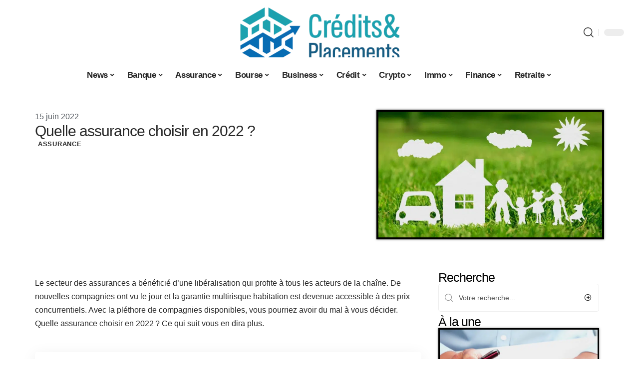

--- FILE ---
content_type: text/html; charset=UTF-8
request_url: https://www.creditsetplacements.fr/quelle-assurance-choisir-en-2022/
body_size: 30911
content:
<!DOCTYPE html>
<html lang="fr-FR">
<head><meta charset="UTF-8"><script>if(navigator.userAgent.match(/MSIE|Internet Explorer/i)||navigator.userAgent.match(/Trident\/7\..*?rv:11/i)){var href=document.location.href;if(!href.match(/[?&]nowprocket/)){if(href.indexOf("?")==-1){if(href.indexOf("#")==-1){document.location.href=href+"?nowprocket=1"}else{document.location.href=href.replace("#","?nowprocket=1#")}}else{if(href.indexOf("#")==-1){document.location.href=href+"&nowprocket=1"}else{document.location.href=href.replace("#","&nowprocket=1#")}}}}</script><script>(()=>{class RocketLazyLoadScripts{constructor(){this.v="2.0.4",this.userEvents=["keydown","keyup","mousedown","mouseup","mousemove","mouseover","mouseout","touchmove","touchstart","touchend","touchcancel","wheel","click","dblclick","input"],this.attributeEvents=["onblur","onclick","oncontextmenu","ondblclick","onfocus","onmousedown","onmouseenter","onmouseleave","onmousemove","onmouseout","onmouseover","onmouseup","onmousewheel","onscroll","onsubmit"]}async t(){this.i(),this.o(),/iP(ad|hone)/.test(navigator.userAgent)&&this.h(),this.u(),this.l(this),this.m(),this.k(this),this.p(this),this._(),await Promise.all([this.R(),this.L()]),this.lastBreath=Date.now(),this.S(this),this.P(),this.D(),this.O(),this.M(),await this.C(this.delayedScripts.normal),await this.C(this.delayedScripts.defer),await this.C(this.delayedScripts.async),await this.T(),await this.F(),await this.j(),await this.A(),window.dispatchEvent(new Event("rocket-allScriptsLoaded")),this.everythingLoaded=!0,this.lastTouchEnd&&await new Promise(t=>setTimeout(t,500-Date.now()+this.lastTouchEnd)),this.I(),this.H(),this.U(),this.W()}i(){this.CSPIssue=sessionStorage.getItem("rocketCSPIssue"),document.addEventListener("securitypolicyviolation",t=>{this.CSPIssue||"script-src-elem"!==t.violatedDirective||"data"!==t.blockedURI||(this.CSPIssue=!0,sessionStorage.setItem("rocketCSPIssue",!0))},{isRocket:!0})}o(){window.addEventListener("pageshow",t=>{this.persisted=t.persisted,this.realWindowLoadedFired=!0},{isRocket:!0}),window.addEventListener("pagehide",()=>{this.onFirstUserAction=null},{isRocket:!0})}h(){let t;function e(e){t=e}window.addEventListener("touchstart",e,{isRocket:!0}),window.addEventListener("touchend",function i(o){o.changedTouches[0]&&t.changedTouches[0]&&Math.abs(o.changedTouches[0].pageX-t.changedTouches[0].pageX)<10&&Math.abs(o.changedTouches[0].pageY-t.changedTouches[0].pageY)<10&&o.timeStamp-t.timeStamp<200&&(window.removeEventListener("touchstart",e,{isRocket:!0}),window.removeEventListener("touchend",i,{isRocket:!0}),"INPUT"===o.target.tagName&&"text"===o.target.type||(o.target.dispatchEvent(new TouchEvent("touchend",{target:o.target,bubbles:!0})),o.target.dispatchEvent(new MouseEvent("mouseover",{target:o.target,bubbles:!0})),o.target.dispatchEvent(new PointerEvent("click",{target:o.target,bubbles:!0,cancelable:!0,detail:1,clientX:o.changedTouches[0].clientX,clientY:o.changedTouches[0].clientY})),event.preventDefault()))},{isRocket:!0})}q(t){this.userActionTriggered||("mousemove"!==t.type||this.firstMousemoveIgnored?"keyup"===t.type||"mouseover"===t.type||"mouseout"===t.type||(this.userActionTriggered=!0,this.onFirstUserAction&&this.onFirstUserAction()):this.firstMousemoveIgnored=!0),"click"===t.type&&t.preventDefault(),t.stopPropagation(),t.stopImmediatePropagation(),"touchstart"===this.lastEvent&&"touchend"===t.type&&(this.lastTouchEnd=Date.now()),"click"===t.type&&(this.lastTouchEnd=0),this.lastEvent=t.type,t.composedPath&&t.composedPath()[0].getRootNode()instanceof ShadowRoot&&(t.rocketTarget=t.composedPath()[0]),this.savedUserEvents.push(t)}u(){this.savedUserEvents=[],this.userEventHandler=this.q.bind(this),this.userEvents.forEach(t=>window.addEventListener(t,this.userEventHandler,{passive:!1,isRocket:!0})),document.addEventListener("visibilitychange",this.userEventHandler,{isRocket:!0})}U(){this.userEvents.forEach(t=>window.removeEventListener(t,this.userEventHandler,{passive:!1,isRocket:!0})),document.removeEventListener("visibilitychange",this.userEventHandler,{isRocket:!0}),this.savedUserEvents.forEach(t=>{(t.rocketTarget||t.target).dispatchEvent(new window[t.constructor.name](t.type,t))})}m(){const t="return false",e=Array.from(this.attributeEvents,t=>"data-rocket-"+t),i="["+this.attributeEvents.join("],[")+"]",o="[data-rocket-"+this.attributeEvents.join("],[data-rocket-")+"]",s=(e,i,o)=>{o&&o!==t&&(e.setAttribute("data-rocket-"+i,o),e["rocket"+i]=new Function("event",o),e.setAttribute(i,t))};new MutationObserver(t=>{for(const n of t)"attributes"===n.type&&(n.attributeName.startsWith("data-rocket-")||this.everythingLoaded?n.attributeName.startsWith("data-rocket-")&&this.everythingLoaded&&this.N(n.target,n.attributeName.substring(12)):s(n.target,n.attributeName,n.target.getAttribute(n.attributeName))),"childList"===n.type&&n.addedNodes.forEach(t=>{if(t.nodeType===Node.ELEMENT_NODE)if(this.everythingLoaded)for(const i of[t,...t.querySelectorAll(o)])for(const t of i.getAttributeNames())e.includes(t)&&this.N(i,t.substring(12));else for(const e of[t,...t.querySelectorAll(i)])for(const t of e.getAttributeNames())this.attributeEvents.includes(t)&&s(e,t,e.getAttribute(t))})}).observe(document,{subtree:!0,childList:!0,attributeFilter:[...this.attributeEvents,...e]})}I(){this.attributeEvents.forEach(t=>{document.querySelectorAll("[data-rocket-"+t+"]").forEach(e=>{this.N(e,t)})})}N(t,e){const i=t.getAttribute("data-rocket-"+e);i&&(t.setAttribute(e,i),t.removeAttribute("data-rocket-"+e))}k(t){Object.defineProperty(HTMLElement.prototype,"onclick",{get(){return this.rocketonclick||null},set(e){this.rocketonclick=e,this.setAttribute(t.everythingLoaded?"onclick":"data-rocket-onclick","this.rocketonclick(event)")}})}S(t){function e(e,i){let o=e[i];e[i]=null,Object.defineProperty(e,i,{get:()=>o,set(s){t.everythingLoaded?o=s:e["rocket"+i]=o=s}})}e(document,"onreadystatechange"),e(window,"onload"),e(window,"onpageshow");try{Object.defineProperty(document,"readyState",{get:()=>t.rocketReadyState,set(e){t.rocketReadyState=e},configurable:!0}),document.readyState="loading"}catch(t){console.log("WPRocket DJE readyState conflict, bypassing")}}l(t){this.originalAddEventListener=EventTarget.prototype.addEventListener,this.originalRemoveEventListener=EventTarget.prototype.removeEventListener,this.savedEventListeners=[],EventTarget.prototype.addEventListener=function(e,i,o){o&&o.isRocket||!t.B(e,this)&&!t.userEvents.includes(e)||t.B(e,this)&&!t.userActionTriggered||e.startsWith("rocket-")||t.everythingLoaded?t.originalAddEventListener.call(this,e,i,o):(t.savedEventListeners.push({target:this,remove:!1,type:e,func:i,options:o}),"mouseenter"!==e&&"mouseleave"!==e||t.originalAddEventListener.call(this,e,t.savedUserEvents.push,o))},EventTarget.prototype.removeEventListener=function(e,i,o){o&&o.isRocket||!t.B(e,this)&&!t.userEvents.includes(e)||t.B(e,this)&&!t.userActionTriggered||e.startsWith("rocket-")||t.everythingLoaded?t.originalRemoveEventListener.call(this,e,i,o):t.savedEventListeners.push({target:this,remove:!0,type:e,func:i,options:o})}}J(t,e){this.savedEventListeners=this.savedEventListeners.filter(i=>{let o=i.type,s=i.target||window;return e!==o||t!==s||(this.B(o,s)&&(i.type="rocket-"+o),this.$(i),!1)})}H(){EventTarget.prototype.addEventListener=this.originalAddEventListener,EventTarget.prototype.removeEventListener=this.originalRemoveEventListener,this.savedEventListeners.forEach(t=>this.$(t))}$(t){t.remove?this.originalRemoveEventListener.call(t.target,t.type,t.func,t.options):this.originalAddEventListener.call(t.target,t.type,t.func,t.options)}p(t){let e;function i(e){return t.everythingLoaded?e:e.split(" ").map(t=>"load"===t||t.startsWith("load.")?"rocket-jquery-load":t).join(" ")}function o(o){function s(e){const s=o.fn[e];o.fn[e]=o.fn.init.prototype[e]=function(){return this[0]===window&&t.userActionTriggered&&("string"==typeof arguments[0]||arguments[0]instanceof String?arguments[0]=i(arguments[0]):"object"==typeof arguments[0]&&Object.keys(arguments[0]).forEach(t=>{const e=arguments[0][t];delete arguments[0][t],arguments[0][i(t)]=e})),s.apply(this,arguments),this}}if(o&&o.fn&&!t.allJQueries.includes(o)){const e={DOMContentLoaded:[],"rocket-DOMContentLoaded":[]};for(const t in e)document.addEventListener(t,()=>{e[t].forEach(t=>t())},{isRocket:!0});o.fn.ready=o.fn.init.prototype.ready=function(i){function s(){parseInt(o.fn.jquery)>2?setTimeout(()=>i.bind(document)(o)):i.bind(document)(o)}return"function"==typeof i&&(t.realDomReadyFired?!t.userActionTriggered||t.fauxDomReadyFired?s():e["rocket-DOMContentLoaded"].push(s):e.DOMContentLoaded.push(s)),o([])},s("on"),s("one"),s("off"),t.allJQueries.push(o)}e=o}t.allJQueries=[],o(window.jQuery),Object.defineProperty(window,"jQuery",{get:()=>e,set(t){o(t)}})}P(){const t=new Map;document.write=document.writeln=function(e){const i=document.currentScript,o=document.createRange(),s=i.parentElement;let n=t.get(i);void 0===n&&(n=i.nextSibling,t.set(i,n));const c=document.createDocumentFragment();o.setStart(c,0),c.appendChild(o.createContextualFragment(e)),s.insertBefore(c,n)}}async R(){return new Promise(t=>{this.userActionTriggered?t():this.onFirstUserAction=t})}async L(){return new Promise(t=>{document.addEventListener("DOMContentLoaded",()=>{this.realDomReadyFired=!0,t()},{isRocket:!0})})}async j(){return this.realWindowLoadedFired?Promise.resolve():new Promise(t=>{window.addEventListener("load",t,{isRocket:!0})})}M(){this.pendingScripts=[];this.scriptsMutationObserver=new MutationObserver(t=>{for(const e of t)e.addedNodes.forEach(t=>{"SCRIPT"!==t.tagName||t.noModule||t.isWPRocket||this.pendingScripts.push({script:t,promise:new Promise(e=>{const i=()=>{const i=this.pendingScripts.findIndex(e=>e.script===t);i>=0&&this.pendingScripts.splice(i,1),e()};t.addEventListener("load",i,{isRocket:!0}),t.addEventListener("error",i,{isRocket:!0}),setTimeout(i,1e3)})})})}),this.scriptsMutationObserver.observe(document,{childList:!0,subtree:!0})}async F(){await this.X(),this.pendingScripts.length?(await this.pendingScripts[0].promise,await this.F()):this.scriptsMutationObserver.disconnect()}D(){this.delayedScripts={normal:[],async:[],defer:[]},document.querySelectorAll("script[type$=rocketlazyloadscript]").forEach(t=>{t.hasAttribute("data-rocket-src")?t.hasAttribute("async")&&!1!==t.async?this.delayedScripts.async.push(t):t.hasAttribute("defer")&&!1!==t.defer||"module"===t.getAttribute("data-rocket-type")?this.delayedScripts.defer.push(t):this.delayedScripts.normal.push(t):this.delayedScripts.normal.push(t)})}async _(){await this.L();let t=[];document.querySelectorAll("script[type$=rocketlazyloadscript][data-rocket-src]").forEach(e=>{let i=e.getAttribute("data-rocket-src");if(i&&!i.startsWith("data:")){i.startsWith("//")&&(i=location.protocol+i);try{const o=new URL(i).origin;o!==location.origin&&t.push({src:o,crossOrigin:e.crossOrigin||"module"===e.getAttribute("data-rocket-type")})}catch(t){}}}),t=[...new Map(t.map(t=>[JSON.stringify(t),t])).values()],this.Y(t,"preconnect")}async G(t){if(await this.K(),!0!==t.noModule||!("noModule"in HTMLScriptElement.prototype))return new Promise(e=>{let i;function o(){(i||t).setAttribute("data-rocket-status","executed"),e()}try{if(navigator.userAgent.includes("Firefox/")||""===navigator.vendor||this.CSPIssue)i=document.createElement("script"),[...t.attributes].forEach(t=>{let e=t.nodeName;"type"!==e&&("data-rocket-type"===e&&(e="type"),"data-rocket-src"===e&&(e="src"),i.setAttribute(e,t.nodeValue))}),t.text&&(i.text=t.text),t.nonce&&(i.nonce=t.nonce),i.hasAttribute("src")?(i.addEventListener("load",o,{isRocket:!0}),i.addEventListener("error",()=>{i.setAttribute("data-rocket-status","failed-network"),e()},{isRocket:!0}),setTimeout(()=>{i.isConnected||e()},1)):(i.text=t.text,o()),i.isWPRocket=!0,t.parentNode.replaceChild(i,t);else{const i=t.getAttribute("data-rocket-type"),s=t.getAttribute("data-rocket-src");i?(t.type=i,t.removeAttribute("data-rocket-type")):t.removeAttribute("type"),t.addEventListener("load",o,{isRocket:!0}),t.addEventListener("error",i=>{this.CSPIssue&&i.target.src.startsWith("data:")?(console.log("WPRocket: CSP fallback activated"),t.removeAttribute("src"),this.G(t).then(e)):(t.setAttribute("data-rocket-status","failed-network"),e())},{isRocket:!0}),s?(t.fetchPriority="high",t.removeAttribute("data-rocket-src"),t.src=s):t.src="data:text/javascript;base64,"+window.btoa(unescape(encodeURIComponent(t.text)))}}catch(i){t.setAttribute("data-rocket-status","failed-transform"),e()}});t.setAttribute("data-rocket-status","skipped")}async C(t){const e=t.shift();return e?(e.isConnected&&await this.G(e),this.C(t)):Promise.resolve()}O(){this.Y([...this.delayedScripts.normal,...this.delayedScripts.defer,...this.delayedScripts.async],"preload")}Y(t,e){this.trash=this.trash||[];let i=!0;var o=document.createDocumentFragment();t.forEach(t=>{const s=t.getAttribute&&t.getAttribute("data-rocket-src")||t.src;if(s&&!s.startsWith("data:")){const n=document.createElement("link");n.href=s,n.rel=e,"preconnect"!==e&&(n.as="script",n.fetchPriority=i?"high":"low"),t.getAttribute&&"module"===t.getAttribute("data-rocket-type")&&(n.crossOrigin=!0),t.crossOrigin&&(n.crossOrigin=t.crossOrigin),t.integrity&&(n.integrity=t.integrity),t.nonce&&(n.nonce=t.nonce),o.appendChild(n),this.trash.push(n),i=!1}}),document.head.appendChild(o)}W(){this.trash.forEach(t=>t.remove())}async T(){try{document.readyState="interactive"}catch(t){}this.fauxDomReadyFired=!0;try{await this.K(),this.J(document,"readystatechange"),document.dispatchEvent(new Event("rocket-readystatechange")),await this.K(),document.rocketonreadystatechange&&document.rocketonreadystatechange(),await this.K(),this.J(document,"DOMContentLoaded"),document.dispatchEvent(new Event("rocket-DOMContentLoaded")),await this.K(),this.J(window,"DOMContentLoaded"),window.dispatchEvent(new Event("rocket-DOMContentLoaded"))}catch(t){console.error(t)}}async A(){try{document.readyState="complete"}catch(t){}try{await this.K(),this.J(document,"readystatechange"),document.dispatchEvent(new Event("rocket-readystatechange")),await this.K(),document.rocketonreadystatechange&&document.rocketonreadystatechange(),await this.K(),this.J(window,"load"),window.dispatchEvent(new Event("rocket-load")),await this.K(),window.rocketonload&&window.rocketonload(),await this.K(),this.allJQueries.forEach(t=>t(window).trigger("rocket-jquery-load")),await this.K(),this.J(window,"pageshow");const t=new Event("rocket-pageshow");t.persisted=this.persisted,window.dispatchEvent(t),await this.K(),window.rocketonpageshow&&window.rocketonpageshow({persisted:this.persisted})}catch(t){console.error(t)}}async K(){Date.now()-this.lastBreath>45&&(await this.X(),this.lastBreath=Date.now())}async X(){return document.hidden?new Promise(t=>setTimeout(t)):new Promise(t=>requestAnimationFrame(t))}B(t,e){return e===document&&"readystatechange"===t||(e===document&&"DOMContentLoaded"===t||(e===window&&"DOMContentLoaded"===t||(e===window&&"load"===t||e===window&&"pageshow"===t)))}static run(){(new RocketLazyLoadScripts).t()}}RocketLazyLoadScripts.run()})();</script>
    
    <meta http-equiv="X-UA-Compatible" content="IE=edge">
    <meta name="viewport" content="width=device-width, initial-scale=1">
    <link rel="profile" href="https://gmpg.org/xfn/11">
	<meta name='robots' content='index, follow, max-image-preview:large, max-snippet:-1, max-video-preview:-1' />
            <link rel="apple-touch-icon" href="https://www.creditsetplacements.fr/wp-content/uploads/creditsetplacements.fr-512x512_2-1.png"/>
		            <meta name="msapplication-TileColor" content="#ffffff">
            <meta name="msapplication-TileImage" content="https://www.creditsetplacements.fr/wp-content/uploads/creditsetplacements.fr-512x512_2-1.png"/>
		<meta http-equiv="Content-Security-Policy" content="upgrade-insecure-requests">

	<!-- This site is optimized with the Yoast SEO plugin v26.8 - https://yoast.com/product/yoast-seo-wordpress/ -->
	<title>Assurance : laquelle choisir en 2022?</title>
	<meta name="description" content="Êtes-vous sur le point de souscrire une assurance ? Ne commettez pas l’erreur de vous faire berner par les paroles mielleuses des compagnies d’assurance. Voici un aperçu des compagnies recommandées en 2022." />
	<link rel="canonical" href="https://www.creditsetplacements.fr/quelle-assurance-choisir-en-2022/" />
	<meta property="og:locale" content="fr_FR" />
	<meta property="og:type" content="article" />
	<meta property="og:title" content="Assurance : laquelle choisir en 2022?" />
	<meta property="og:description" content="Êtes-vous sur le point de souscrire une assurance ? Ne commettez pas l’erreur de vous faire berner par les paroles mielleuses des compagnies d’assurance. Voici un aperçu des compagnies recommandées en 2022." />
	<meta property="og:url" content="https://www.creditsetplacements.fr/quelle-assurance-choisir-en-2022/" />
	<meta property="og:site_name" content="Crédits et Placements" />
	<meta property="article:published_time" content="2022-06-15T13:05:13+00:00" />
	<meta property="og:image" content="https://www.creditsetplacements.fr/wp-content/uploads/the-truth-about-home-insurance-5-myths-dispelled-768x432-1.jpg" />
	<meta property="og:image:width" content="768" />
	<meta property="og:image:height" content="432" />
	<meta property="og:image:type" content="image/jpeg" />
	<meta name="author" content="Lionel004" />
	<meta name="twitter:card" content="summary_large_image" />
	<meta name="twitter:label1" content="Écrit par" />
	<meta name="twitter:data1" content="Lionel004" />
	<meta name="twitter:label2" content="Durée de lecture estimée" />
	<meta name="twitter:data2" content="3 minutes" />
	<script type="application/ld+json" class="yoast-schema-graph">{"@context":"https://schema.org","@graph":[{"@type":"Article","@id":"https://www.creditsetplacements.fr/quelle-assurance-choisir-en-2022/#article","isPartOf":{"@id":"https://www.creditsetplacements.fr/quelle-assurance-choisir-en-2022/"},"author":{"name":"Lionel004","@id":"https://www.creditsetplacements.fr/#/schema/person/402682baf4697f073d2e080d4d560332"},"headline":"Quelle assurance choisir en 2022 ?","datePublished":"2022-06-15T13:05:13+00:00","mainEntityOfPage":{"@id":"https://www.creditsetplacements.fr/quelle-assurance-choisir-en-2022/"},"wordCount":639,"image":{"@id":"https://www.creditsetplacements.fr/quelle-assurance-choisir-en-2022/#primaryimage"},"thumbnailUrl":"https://www.creditsetplacements.fr/wp-content/uploads/the-truth-about-home-insurance-5-myths-dispelled-768x432-1.jpg","articleSection":["Assurance"],"inLanguage":"fr-FR"},{"@type":"WebPage","@id":"https://www.creditsetplacements.fr/quelle-assurance-choisir-en-2022/","url":"https://www.creditsetplacements.fr/quelle-assurance-choisir-en-2022/","name":"Assurance : laquelle choisir en 2022?","isPartOf":{"@id":"https://www.creditsetplacements.fr/#website"},"primaryImageOfPage":{"@id":"https://www.creditsetplacements.fr/quelle-assurance-choisir-en-2022/#primaryimage"},"image":{"@id":"https://www.creditsetplacements.fr/quelle-assurance-choisir-en-2022/#primaryimage"},"thumbnailUrl":"https://www.creditsetplacements.fr/wp-content/uploads/the-truth-about-home-insurance-5-myths-dispelled-768x432-1.jpg","datePublished":"2022-06-15T13:05:13+00:00","author":{"@id":"https://www.creditsetplacements.fr/#/schema/person/402682baf4697f073d2e080d4d560332"},"description":"Êtes-vous sur le point de souscrire une assurance ? Ne commettez pas l’erreur de vous faire berner par les paroles mielleuses des compagnies d’assurance. Voici un aperçu des compagnies recommandées en 2022.","breadcrumb":{"@id":"https://www.creditsetplacements.fr/quelle-assurance-choisir-en-2022/#breadcrumb"},"inLanguage":"fr-FR","potentialAction":[{"@type":"ReadAction","target":["https://www.creditsetplacements.fr/quelle-assurance-choisir-en-2022/"]}]},{"@type":"ImageObject","inLanguage":"fr-FR","@id":"https://www.creditsetplacements.fr/quelle-assurance-choisir-en-2022/#primaryimage","url":"https://www.creditsetplacements.fr/wp-content/uploads/the-truth-about-home-insurance-5-myths-dispelled-768x432-1.jpg","contentUrl":"https://www.creditsetplacements.fr/wp-content/uploads/the-truth-about-home-insurance-5-myths-dispelled-768x432-1.jpg","width":768,"height":432,"caption":"assurance"},{"@type":"BreadcrumbList","@id":"https://www.creditsetplacements.fr/quelle-assurance-choisir-en-2022/#breadcrumb","itemListElement":[{"@type":"ListItem","position":1,"name":"Accueil","item":"https://www.creditsetplacements.fr/"},{"@type":"ListItem","position":2,"name":"Quelle assurance choisir en 2022 ?"}]},{"@type":"WebSite","@id":"https://www.creditsetplacements.fr/#website","url":"https://www.creditsetplacements.fr/","name":"Crédits et Placements","description":"L&#039;actu finance","potentialAction":[{"@type":"SearchAction","target":{"@type":"EntryPoint","urlTemplate":"https://www.creditsetplacements.fr/?s={search_term_string}"},"query-input":{"@type":"PropertyValueSpecification","valueRequired":true,"valueName":"search_term_string"}}],"inLanguage":"fr-FR"},{"@type":"Person","@id":"https://www.creditsetplacements.fr/#/schema/person/402682baf4697f073d2e080d4d560332","name":"Lionel004","image":{"@type":"ImageObject","inLanguage":"fr-FR","@id":"https://www.creditsetplacements.fr/#/schema/person/image/","url":"https://secure.gravatar.com/avatar/9d4bcec8229d19b3a2757cfdd54dc2f764443c6ef86e31a24235cfae2700add1?s=96&d=mm&r=g","contentUrl":"https://secure.gravatar.com/avatar/9d4bcec8229d19b3a2757cfdd54dc2f764443c6ef86e31a24235cfae2700add1?s=96&d=mm&r=g","caption":"Lionel004"}}]}</script>
	<!-- / Yoast SEO plugin. -->


<link rel='dns-prefetch' href='//widgetlogic.org' />
<link rel="alternate" type="application/rss+xml" title="Crédits et Placements &raquo; Flux" href="https://www.creditsetplacements.fr/feed/" />
<link rel="alternate" title="oEmbed (JSON)" type="application/json+oembed" href="https://www.creditsetplacements.fr/wp-json/oembed/1.0/embed?url=https%3A%2F%2Fwww.creditsetplacements.fr%2Fquelle-assurance-choisir-en-2022%2F" />
<link rel="alternate" title="oEmbed (XML)" type="text/xml+oembed" href="https://www.creditsetplacements.fr/wp-json/oembed/1.0/embed?url=https%3A%2F%2Fwww.creditsetplacements.fr%2Fquelle-assurance-choisir-en-2022%2F&#038;format=xml" />
<style id='wp-img-auto-sizes-contain-inline-css'>
img:is([sizes=auto i],[sizes^="auto," i]){contain-intrinsic-size:3000px 1500px}
/*# sourceURL=wp-img-auto-sizes-contain-inline-css */
</style>
<link data-minify="1" rel='stylesheet' id='global-tweaks-css' href='https://www.creditsetplacements.fr/wp-content/cache/min/1/wp-content/plugins/zz-awp-optimize/assets/css/global-tweaks.css?ver=1769232573' media='all' />
<link data-minify="1" rel='stylesheet' id='theme-tweaks-css' href='https://www.creditsetplacements.fr/wp-content/cache/min/1/wp-content/plugins/zz-awp-optimize/inc/themes/foxiz/assets/css/tweaks.css?ver=1769232573' media='all' />
<link data-minify="1" rel='stylesheet' id='font-system-css' href='https://www.creditsetplacements.fr/wp-content/cache/min/1/wp-content/plugins/zz-awp-optimize/assets/css/font-system.css?ver=1769232573' media='all' />
<style id='wp-emoji-styles-inline-css'>

	img.wp-smiley, img.emoji {
		display: inline !important;
		border: none !important;
		box-shadow: none !important;
		height: 1em !important;
		width: 1em !important;
		margin: 0 0.07em !important;
		vertical-align: -0.1em !important;
		background: none !important;
		padding: 0 !important;
	}
/*# sourceURL=wp-emoji-styles-inline-css */
</style>
<link data-minify="1" rel='stylesheet' id='block-widget-css' href='https://www.creditsetplacements.fr/wp-content/cache/min/1/wp-content/plugins/widget-logic/block_widget/css/widget.css?ver=1769232573' media='all' />
<link rel='stylesheet' id='elementor-frontend-css' href='https://www.creditsetplacements.fr/wp-content/plugins/elementor/assets/css/frontend.min.css?ver=3.34.2' media='all' />
<link rel='stylesheet' id='elementor-post-4257-css' href='https://www.creditsetplacements.fr/wp-content/uploads/elementor/css/post-4257.css?ver=1769232572' media='all' />
<link rel='stylesheet' id='elementor-post-4592-css' href='https://www.creditsetplacements.fr/wp-content/uploads/elementor/css/post-4592.css?ver=1769232572' media='all' />
<link data-minify="1" rel='stylesheet' id='foxiz-main-css' href='https://www.creditsetplacements.fr/wp-content/cache/min/1/wp-content/themes/foxiz/assets/css/main.css?ver=1769232573' media='all' />
<link data-minify="1" rel='stylesheet' id='foxiz-print-css' href='https://www.creditsetplacements.fr/wp-content/cache/min/1/wp-content/themes/foxiz/assets/css/print.css?ver=1769232573' media='all' />
<link rel='stylesheet' id='foxiz-style-css' href='https://www.creditsetplacements.fr/wp-content/themes/foxiz-child-018/style.css?ver=1.8.1' media='all' />
<style id='foxiz-style-inline-css'>
:root {--g-color :#165D7F;--g-color-90 :#165D7Fe6;}[data-theme="dark"].is-hd-4 {--nav-bg: #191c20;--nav-bg-from: #191c20;--nav-bg-to: #191c20;}[data-theme="dark"].is-hd-5, [data-theme="dark"].is-hd-5:not(.sticky-on) {--nav-bg: #191c20;--nav-bg-from: #191c20;--nav-bg-to: #191c20;}:root {--max-width-wo-sb : 860px;--hyperlink-line-color :var(--g-color);}.search-header:before { background-repeat : no-repeat;background-size : cover;background-attachment : scroll;background-position : center center;}[data-theme="dark"] .search-header:before { background-repeat : no-repeat;background-size : cover;background-attachment : scroll;background-position : center center;}.footer-has-bg { background-color : #88888812;}#amp-mobile-version-switcher { display: none; }
/*# sourceURL=foxiz-style-inline-css */
</style>
<link data-minify="1" rel='stylesheet' id='foxiz-parent-css' href='https://www.creditsetplacements.fr/wp-content/cache/min/1/wp-content/themes/foxiz/style.css?ver=1769232573' media='all' />
<link data-minify="1" rel='stylesheet' id='foxiz-theme018-color-css' href='https://www.creditsetplacements.fr/wp-content/cache/min/1/wp-content/themes/foxiz-child-018/style-theme018-color.css?ver=1769232573' media='all' />
<link data-minify="1" rel='stylesheet' id='foxiz-theme018-css' href='https://www.creditsetplacements.fr/wp-content/cache/min/1/wp-content/themes/foxiz-child-018/style-theme018.css?ver=1769232573' media='all' />
<style id='rocket-lazyload-inline-css'>
.rll-youtube-player{position:relative;padding-bottom:56.23%;height:0;overflow:hidden;max-width:100%;}.rll-youtube-player:focus-within{outline: 2px solid currentColor;outline-offset: 5px;}.rll-youtube-player iframe{position:absolute;top:0;left:0;width:100%;height:100%;z-index:100;background:0 0}.rll-youtube-player img{bottom:0;display:block;left:0;margin:auto;max-width:100%;width:100%;position:absolute;right:0;top:0;border:none;height:auto;-webkit-transition:.4s all;-moz-transition:.4s all;transition:.4s all}.rll-youtube-player img:hover{-webkit-filter:brightness(75%)}.rll-youtube-player .play{height:100%;width:100%;left:0;top:0;position:absolute;background:var(--wpr-bg-8c6c8cde-fd99-457c-add5-5e4046df886d) no-repeat center;background-color: transparent !important;cursor:pointer;border:none;}.wp-embed-responsive .wp-has-aspect-ratio .rll-youtube-player{position:absolute;padding-bottom:0;width:100%;height:100%;top:0;bottom:0;left:0;right:0}
/*# sourceURL=rocket-lazyload-inline-css */
</style>
<script src="https://www.creditsetplacements.fr/wp-includes/js/jquery/jquery.min.js?ver=3.7.1" id="jquery-core-js" data-rocket-defer defer></script>
<script src="https://www.creditsetplacements.fr/wp-includes/js/jquery/jquery-migrate.min.js?ver=3.4.1" id="jquery-migrate-js" data-rocket-defer defer></script>
<link rel="https://api.w.org/" href="https://www.creditsetplacements.fr/wp-json/" /><link rel="alternate" title="JSON" type="application/json" href="https://www.creditsetplacements.fr/wp-json/wp/v2/posts/858" /><meta name="generator" content="WordPress 6.9" />
<link rel='shortlink' href='https://www.creditsetplacements.fr/?p=858' />
<link rel="EditURI" type="application/rsd+xml" title="RSD" href="https://www.creditsetplacements.fr/send.php?rsd" />
<!-- Google tag (gtag.js) -->
<script type="rocketlazyloadscript" async data-rocket-src="https://www.googletagmanager.com/gtag/js?id=G-HPD1JBLLRL"></script>
<script type="rocketlazyloadscript">
  window.dataLayer = window.dataLayer || [];
  function gtag(){dataLayer.push(arguments);}
  gtag('js', new Date());

  gtag('config', 'G-HPD1JBLLRL');
</script>
<link rel="icon" type="image/png" href="/wp-content/uploads/fbrfg/favicon-96x96.png" sizes="96x96" />
<link rel="icon" type="image/svg+xml" href="/wp-content/uploads/fbrfg/favicon.svg" />
<link rel="shortcut icon" href="/wp-content/uploads/fbrfg/favicon.ico" />
<link rel="apple-touch-icon" sizes="180x180" href="/wp-content/uploads/fbrfg/apple-touch-icon.png" />
<link rel="manifest" href="/wp-content/uploads/fbrfg/site.webmanifest" /><style>
        .elementor-widget-sidebar {
            position: sticky !important;
            top: 20px !important;
        }
    </style><meta name="generator" content="Elementor 3.34.2; features: e_font_icon_svg, additional_custom_breakpoints; settings: css_print_method-external, google_font-enabled, font_display-swap">
			<style>
				.e-con.e-parent:nth-of-type(n+4):not(.e-lazyloaded):not(.e-no-lazyload),
				.e-con.e-parent:nth-of-type(n+4):not(.e-lazyloaded):not(.e-no-lazyload) * {
					background-image: none !important;
				}
				@media screen and (max-height: 1024px) {
					.e-con.e-parent:nth-of-type(n+3):not(.e-lazyloaded):not(.e-no-lazyload),
					.e-con.e-parent:nth-of-type(n+3):not(.e-lazyloaded):not(.e-no-lazyload) * {
						background-image: none !important;
					}
				}
				@media screen and (max-height: 640px) {
					.e-con.e-parent:nth-of-type(n+2):not(.e-lazyloaded):not(.e-no-lazyload),
					.e-con.e-parent:nth-of-type(n+2):not(.e-lazyloaded):not(.e-no-lazyload) * {
						background-image: none !important;
					}
				}
			</style>
			<link rel="icon" href="https://www.creditsetplacements.fr/wp-content/uploads/creditsetplacements.fr-512x512_2-2-150x150.png" sizes="32x32" />
<link rel="icon" href="https://www.creditsetplacements.fr/wp-content/uploads/creditsetplacements.fr-512x512_2-2-300x300.png" sizes="192x192" />
<link rel="apple-touch-icon" href="https://www.creditsetplacements.fr/wp-content/uploads/creditsetplacements.fr-512x512_2-2-300x300.png" />
<meta name="msapplication-TileImage" content="https://www.creditsetplacements.fr/wp-content/uploads/creditsetplacements.fr-512x512_2-2-300x300.png" />
<noscript><style id="rocket-lazyload-nojs-css">.rll-youtube-player, [data-lazy-src]{display:none !important;}</style></noscript><style id="wpr-lazyload-bg-container"></style><style id="wpr-lazyload-bg-exclusion"></style>
<noscript>
<style id="wpr-lazyload-bg-nostyle">.rll-youtube-player .play{--wpr-bg-8c6c8cde-fd99-457c-add5-5e4046df886d: url('https://www.creditsetplacements.fr/wp-content/plugins/wp-rocket/assets/img/youtube.png');}</style>
</noscript>
<script type="application/javascript">const rocket_pairs = [{"selector":".rll-youtube-player .play","style":".rll-youtube-player .play{--wpr-bg-8c6c8cde-fd99-457c-add5-5e4046df886d: url('https:\/\/www.creditsetplacements.fr\/wp-content\/plugins\/wp-rocket\/assets\/img\/youtube.png');}","hash":"8c6c8cde-fd99-457c-add5-5e4046df886d","url":"https:\/\/www.creditsetplacements.fr\/wp-content\/plugins\/wp-rocket\/assets\/img\/youtube.png"}]; const rocket_excluded_pairs = [];</script><meta name="generator" content="WP Rocket 3.20.3" data-wpr-features="wpr_lazyload_css_bg_img wpr_delay_js wpr_defer_js wpr_minify_js wpr_lazyload_images wpr_lazyload_iframes wpr_cache_webp wpr_minify_css wpr_desktop" /></head>
<body data-rsssl=1 class="wp-singular post-template-default single single-post postid-858 single-format-standard wp-embed-responsive wp-theme-foxiz wp-child-theme-foxiz-child-018 elementor-default elementor-kit-4257 menu-ani-1 hover-ani-1 is-rm-1 is-hd-5 is-stemplate is-backtop none-m-backtop is-mstick is-smart-sticky sync-bookmarks" data-theme="default">
<div data-rocket-location-hash="7e4f4a3adee48df92822953dbaffab3d" class="site-outer">
	        <header data-rocket-location-hash="72b3466cc4fb913b837b2431957584e6" id="site-header" class="header-wrap rb-section header-5 header-fw style-none has-quick-menu">
			        <div data-rocket-location-hash="bf588db960b64fe2d3b70204ea757e70" class="reading-indicator"><span id="reading-progress"></span></div>
		            <div data-rocket-location-hash="eaf1f195b4aae053ed5d930ce5d3c91f" class="logo-sec">
                <div class="logo-sec-inner rb-container edge-padding">
                    <div class="logo-sec-left">
						                    </div>
                    <div class="logo-sec-center">        <div class="logo-wrap is-image-logo site-branding">
            <a href="https://www.creditsetplacements.fr/" class="logo" title="Crédits et Placements">
				<img fetchpriority="high" class="logo-default" data-mode="default" height="400" width="800" src="https://www.creditsetplacements.fr/wp-content/uploads/creditsetplacements.fr-800x400-1.png" srcset="https://www.creditsetplacements.fr/wp-content/uploads/creditsetplacements.fr-800x400-1.png 1x,https://www.creditsetplacements.fr/wp-content/uploads/creditsetplacements.fr-800x400-1.png 2x" alt="Crédits et Placements" decoding="async" loading="eager"><img class="logo-dark" data-mode="dark" height="400" width="800" src="https://www.creditsetplacements.fr/wp-content/uploads/creditsetplacements.fr-800x400-1.png" srcset="https://www.creditsetplacements.fr/wp-content/uploads/creditsetplacements.fr-800x400-1.png 1x,https://www.creditsetplacements.fr/wp-content/uploads/creditsetplacements.fr-800x400-1.png 2x" alt="Crédits et Placements" decoding="async" loading="eager">            </a>
        </div>
		</div>
                    <div class="logo-sec-right">
                        <div class="navbar-right">
							        <div class="wnav-holder w-header-search header-dropdown-outer">
            <a href="#" data-title="Recherche" class="icon-holder header-element search-btn search-trigger" aria-label="search">
				<i class="rbi rbi-search wnav-icon" aria-hidden="true"></i>				            </a>
			                <div class="header-dropdown">
                    <div class="header-search-form">
						        <form method="get" action="https://www.creditsetplacements.fr/" class="rb-search-form">
            <div class="search-form-inner">
				                    <span class="search-icon"><i class="rbi rbi-search" aria-hidden="true"></i></span>
				                <span class="search-text"><input type="text" class="field" placeholder="Votre recherche..." value="" name="s"/></span>
                <span class="rb-search-submit"><input type="submit" value="Recherche"/>                        <i class="rbi rbi-cright" aria-hidden="true"></i></span>
            </div>
        </form>
							                    </div>
                </div>
			        </div>
		        <div class="dark-mode-toggle-wrap">
            <div class="dark-mode-toggle">
                <span class="dark-mode-slide">
                    <i class="dark-mode-slide-btn mode-icon-dark" data-title="Mode lumière"><svg class="svg-icon svg-mode-dark" aria-hidden="true" role="img" focusable="false" xmlns="http://www.w3.org/2000/svg" viewBox="0 0 512 512"><path fill="currentColor" d="M507.681,209.011c-1.297-6.991-7.324-12.111-14.433-12.262c-7.104-0.122-13.347,4.711-14.936,11.643 c-15.26,66.497-73.643,112.94-141.978,112.94c-80.321,0-145.667-65.346-145.667-145.666c0-68.335,46.443-126.718,112.942-141.976 c6.93-1.59,11.791-7.826,11.643-14.934c-0.149-7.108-5.269-13.136-12.259-14.434C287.546,1.454,271.735,0,256,0 C187.62,0,123.333,26.629,74.98,74.981C26.628,123.333,0,187.62,0,256s26.628,132.667,74.98,181.019 C123.333,485.371,187.62,512,256,512s132.667-26.629,181.02-74.981C485.372,388.667,512,324.38,512,256 C512,240.278,510.546,224.469,507.681,209.011z" /></svg></i>
                    <i class="dark-mode-slide-btn mode-icon-default" data-title="Mode sombre"><svg class="svg-icon svg-mode-light" aria-hidden="true" role="img" focusable="false" xmlns="http://www.w3.org/2000/svg" viewBox="0 0 232.447 232.447"><path fill="currentColor" d="M116.211,194.8c-4.143,0-7.5,3.357-7.5,7.5v22.643c0,4.143,3.357,7.5,7.5,7.5s7.5-3.357,7.5-7.5V202.3 C123.711,198.157,120.354,194.8,116.211,194.8z" /><path fill="currentColor" d="M116.211,37.645c4.143,0,7.5-3.357,7.5-7.5V7.505c0-4.143-3.357-7.5-7.5-7.5s-7.5,3.357-7.5,7.5v22.641 C108.711,34.288,112.068,37.645,116.211,37.645z" /><path fill="currentColor" d="M50.054,171.78l-16.016,16.008c-2.93,2.929-2.931,7.677-0.003,10.606c1.465,1.466,3.385,2.198,5.305,2.198 c1.919,0,3.838-0.731,5.302-2.195l16.016-16.008c2.93-2.929,2.931-7.677,0.003-10.606C57.731,168.852,52.982,168.851,50.054,171.78 z" /><path fill="currentColor" d="M177.083,62.852c1.919,0,3.838-0.731,5.302-2.195L198.4,44.649c2.93-2.929,2.931-7.677,0.003-10.606 c-2.93-2.932-7.679-2.931-10.607-0.003l-16.016,16.008c-2.93,2.929-2.931,7.677-0.003,10.607 C173.243,62.12,175.163,62.852,177.083,62.852z" /><path fill="currentColor" d="M37.645,116.224c0-4.143-3.357-7.5-7.5-7.5H7.5c-4.143,0-7.5,3.357-7.5,7.5s3.357,7.5,7.5,7.5h22.645 C34.287,123.724,37.645,120.366,37.645,116.224z" /><path fill="currentColor" d="M224.947,108.724h-22.652c-4.143,0-7.5,3.357-7.5,7.5s3.357,7.5,7.5,7.5h22.652c4.143,0,7.5-3.357,7.5-7.5 S229.09,108.724,224.947,108.724z" /><path fill="currentColor" d="M50.052,60.655c1.465,1.465,3.384,2.197,5.304,2.197c1.919,0,3.839-0.732,5.303-2.196c2.93-2.929,2.93-7.678,0.001-10.606 L44.652,34.042c-2.93-2.93-7.679-2.929-10.606-0.001c-2.93,2.929-2.93,7.678-0.001,10.606L50.052,60.655z" /><path fill="currentColor" d="M182.395,171.782c-2.93-2.929-7.679-2.93-10.606-0.001c-2.93,2.929-2.93,7.678-0.001,10.607l16.007,16.008 c1.465,1.465,3.384,2.197,5.304,2.197c1.919,0,3.839-0.732,5.303-2.196c2.93-2.929,2.93-7.678,0.001-10.607L182.395,171.782z" /><path fill="currentColor" d="M116.22,48.7c-37.232,0-67.523,30.291-67.523,67.523s30.291,67.523,67.523,67.523s67.522-30.291,67.522-67.523 S153.452,48.7,116.22,48.7z M116.22,168.747c-28.962,0-52.523-23.561-52.523-52.523S87.258,63.7,116.22,63.7 c28.961,0,52.522,23.562,52.522,52.523S145.181,168.747,116.22,168.747z" /></svg></i>
                </span>
            </div>
        </div>
		                        </div>
                    </div>
                </div>
            </div>
            <div id="navbar-outer" class="navbar-outer">
                <div id="sticky-holder" class="sticky-holder">
                    <div class="navbar-wrap">
                        <div class="rb-container edge-padding">
                            <div class="navbar-inner">
                                <div class="navbar-center">
									        <nav id="site-navigation" class="main-menu-wrap" aria-label="main menu"><ul id="menu-main-1" class="main-menu rb-menu large-menu" itemscope itemtype="https://www.schema.org/SiteNavigationElement"><li class="menu-item menu-item-type-taxonomy menu-item-object-category menu-item-12 menu-item-has-children menu-has-child-mega is-child-wide"><a href="https://www.creditsetplacements.fr/actu/"><span>News</span></a><div class="mega-dropdown is-mega-category"><div class="rb-container edge-padding"><div class="mega-dropdown-inner"><div class="mega-header mega-header-fw"><span class="h4">News</span><a class="mega-link is-meta" href="https://www.creditsetplacements.fr/actu/"><span>Show More</span><i class="rbi rbi-cright" aria-hidden="true"></i></a></div><div id="mega-listing-12" class="block-wrap block-small block-grid block-grid-small-1 rb-columns rb-col-5 is-gap-10"><div class="block-inner">        <div class="p-wrap p-grid p-grid-small-1" data-pid="3689">
	            <div class="feat-holder overlay-text">
				        <div class="p-featured">
			        <a class="p-flink" href="https://www.creditsetplacements.fr/calendrier-mensuel-de-la-paye-education-nationale-guide-pratique/" title="Calendrier mensuel de la paye éducation nationale : guide pratique">
			<img width="322" height="220" src="https://www.creditsetplacements.fr/wp-content/uploads/out-0-25-scaled.webp" class="featured-img wp-post-image" alt="" loading="eager" decoding="async" srcset="https://www.creditsetplacements.fr/wp-content/uploads/out-0-25-scaled.webp 1200w, https://www.creditsetplacements.fr/wp-content/uploads/out-0-25-300x205.webp 300w" sizes="(max-width: 322px) 100vw, 322px" />        </a>
		        </div>
	            </div>
		        <div class="p-content">
			<span class="entry-title h4">        <a class="p-url" href="https://www.creditsetplacements.fr/calendrier-mensuel-de-la-paye-education-nationale-guide-pratique/" rel="bookmark">Calendrier mensuel de la paye éducation nationale : guide pratique</a></span>            <div class="p-meta">
                <div class="meta-inner is-meta">
					<span class="meta-el meta-update">
		            <time class="date date-updated" title="2026-01-20T09:52:22+01:00">20 janvier 2026</time>
		        </span>
		                </div>
				            </div>
		        </div>
		        </div>
	        <div class="p-wrap p-grid p-grid-small-1" data-pid="1511">
	            <div class="feat-holder overlay-text">
				        <div class="p-featured">
			        <a class="p-flink" href="https://www.creditsetplacements.fr/code-pampers-les-astuces-pour-economiser/" title="Code Pampers : les astuces pour économiser">
			<img width="220" height="220" src="https://www.creditsetplacements.fr/wp-content/uploads/Couche-pampers1.png.webp" class="featured-img wp-post-image" alt="" loading="eager" decoding="async" srcset="https://www.creditsetplacements.fr/wp-content/uploads/Couche-pampers1.png.webp 2048w,https://www.creditsetplacements.fr/wp-content/uploads/Couche-pampers1-300x300.png.webp 300w,https://www.creditsetplacements.fr/wp-content/uploads/Couche-pampers1-1200x1200.png.webp 1200w,https://www.creditsetplacements.fr/wp-content/uploads/Couche-pampers1-150x150.png.webp 150w" sizes="(max-width: 220px) 100vw, 220px" />        </a>
		        </div>
	            </div>
		        <div class="p-content">
			<span class="entry-title h4">        <a class="p-url" href="https://www.creditsetplacements.fr/code-pampers-les-astuces-pour-economiser/" rel="bookmark">Code Pampers : les astuces pour économiser</a></span>            <div class="p-meta">
                <div class="meta-inner is-meta">
					<span class="meta-el meta-update">
		            <time class="date date-updated" title="2026-01-18T09:48:26+01:00">18 janvier 2026</time>
		        </span>
		                </div>
				            </div>
		        </div>
		        </div>
	        <div class="p-wrap p-grid p-grid-small-1" data-pid="3203">
	            <div class="feat-holder overlay-text">
				        <div class="p-featured">
			        <a class="p-flink" href="https://www.creditsetplacements.fr/effet-de-noria-explique-comprendre-la-dynamique-des-fluides-et-ses-applications/" title="Effet de Noria expliqué : comprendre la dynamique des fluides et ses applications">
			<img width="292" height="220" src="https://www.creditsetplacements.fr/wp-content/uploads/3f71e6ee-21f4-4c5e-b159-edda8f4063a3.png.webp" class="featured-img wp-post-image" alt="" loading="eager" decoding="async" srcset="https://www.creditsetplacements.fr/wp-content/uploads/3f71e6ee-21f4-4c5e-b159-edda8f4063a3.png.webp 1232w,https://www.creditsetplacements.fr/wp-content/uploads/3f71e6ee-21f4-4c5e-b159-edda8f4063a3-300x226.png.webp 300w,https://www.creditsetplacements.fr/wp-content/uploads/3f71e6ee-21f4-4c5e-b159-edda8f4063a3-1200x904.png.webp 1200w,https://www.creditsetplacements.fr/wp-content/uploads/3f71e6ee-21f4-4c5e-b159-edda8f4063a3-400x300.png.webp 400w" sizes="(max-width: 292px) 100vw, 292px" />        </a>
		        </div>
	            </div>
		        <div class="p-content">
			<span class="entry-title h4">        <a class="p-url" href="https://www.creditsetplacements.fr/effet-de-noria-explique-comprendre-la-dynamique-des-fluides-et-ses-applications/" rel="bookmark">Effet de Noria expliqué : comprendre la dynamique des fluides et ses applications</a></span>            <div class="p-meta">
                <div class="meta-inner is-meta">
					<span class="meta-el meta-update">
		            <time class="date date-updated" title="2026-01-01T09:48:59+01:00">1 janvier 2026</time>
		        </span>
		                </div>
				            </div>
		        </div>
		        </div>
	        <div class="p-wrap p-grid p-grid-small-1" data-pid="4152">
	            <div class="feat-holder overlay-text">
				        <div class="p-featured">
			        <a class="p-flink" href="https://www.creditsetplacements.fr/meilleure-banque-en-france-comparatif-et-classement-actuel-2025/" title="Meilleure banque en France : comparatif et classement actuel 2025">
			<img width="330" height="220" src="https://www.creditsetplacements.fr/wp-content/uploads/generated_5180618997550083653.png" class="featured-img wp-post-image" alt="" loading="eager" decoding="async" srcset="https://www.creditsetplacements.fr/wp-content/uploads/generated_5180618997550083653.png 1200w, https://www.creditsetplacements.fr/wp-content/uploads/generated_5180618997550083653-300x200.png 300w" sizes="(max-width: 330px) 100vw, 330px" />        </a>
		        </div>
	            </div>
		        <div class="p-content">
			<span class="entry-title h4">        <a class="p-url" href="https://www.creditsetplacements.fr/meilleure-banque-en-france-comparatif-et-classement-actuel-2025/" rel="bookmark">Meilleure banque en France : comparatif et classement actuel 2025</a></span>            <div class="p-meta">
                <div class="meta-inner is-meta">
					<span class="meta-el meta-update">
		            <time class="date date-updated" title="2026-01-01T09:48:57+01:00">1 janvier 2026</time>
		        </span>
		                </div>
				            </div>
		        </div>
		        </div>
	        <div class="p-wrap p-grid p-grid-small-1" data-pid="4570">
	            <div class="feat-holder overlay-text">
				        <div class="p-featured">
			        <a class="p-flink" href="https://www.creditsetplacements.fr/previsions-lor-peut-il-encore-monter-en-2025-analyse-et-tendances/" title="Prévisions : l&rsquo;Or peut-il encore monter en 2025 ? Analyse et tendances">
			<img width="330" height="220" src="https://www.creditsetplacements.fr/wp-content/uploads/homme-d-affaires-or-330x220.png" class="featured-img wp-post-image" alt="Homme d&#039;affaires examinant une barre d&#039;or dans un bureau moderne" loading="eager" decoding="async" srcset="https://www.creditsetplacements.fr/wp-content/uploads/homme-d-affaires-or-330x220.png 330w, https://www.creditsetplacements.fr/wp-content/uploads/homme-d-affaires-or-300x200.png 300w, https://www.creditsetplacements.fr/wp-content/uploads/homme-d-affaires-or-420x280.png 420w, https://www.creditsetplacements.fr/wp-content/uploads/homme-d-affaires-or-615x410.png 615w, https://www.creditsetplacements.fr/wp-content/uploads/homme-d-affaires-or-860x573.png 860w, https://www.creditsetplacements.fr/wp-content/uploads/homme-d-affaires-or.png 1200w" sizes="(max-width: 330px) 100vw, 330px" />        </a>
		        </div>
	            </div>
		        <div class="p-content">
			<span class="entry-title h4">        <a class="p-url" href="https://www.creditsetplacements.fr/previsions-lor-peut-il-encore-monter-en-2025-analyse-et-tendances/" rel="bookmark">Prévisions : l&rsquo;Or peut-il encore monter en 2025 ? Analyse et tendances</a></span>            <div class="p-meta">
                <div class="meta-inner is-meta">
					<span class="meta-el meta-update">
		            <time class="date date-updated" title="2026-01-01T05:16:42+01:00">1 janvier 2026</time>
		        </span>
		                </div>
				            </div>
		        </div>
		        </div>
	</div></div></div></div></div></li>
<li class="menu-item menu-item-type-taxonomy menu-item-object-category menu-item-9 menu-item-has-children menu-has-child-mega is-child-wide"><a href="https://www.creditsetplacements.fr/banque/"><span>Banque</span></a><div class="mega-dropdown is-mega-category"><div class="rb-container edge-padding"><div class="mega-dropdown-inner"><div class="mega-header mega-header-fw"><span class="h4">Banque</span><a class="mega-link is-meta" href="https://www.creditsetplacements.fr/banque/"><span>Show More</span><i class="rbi rbi-cright" aria-hidden="true"></i></a></div><div id="mega-listing-9" class="block-wrap block-small block-grid block-grid-small-1 rb-columns rb-col-5 is-gap-10"><div class="block-inner">        <div class="p-wrap p-grid p-grid-small-1" data-pid="4612">
	            <div class="feat-holder overlay-text">
				        <div class="p-featured">
			        <a class="p-flink" href="https://www.creditsetplacements.fr/cashback-facile-comment-en-profiter-au-maximum/" title="Cashback facile : comment en profiter au maximum ?">
			<img width="330" height="220" src="https://www.creditsetplacements.fr/wp-content/uploads/femme-ordinateur-maison-330x220.png" class="featured-img wp-post-image" alt="Femme souriante utilisant un ordinateur portable à la maison" loading="eager" decoding="async" srcset="https://www.creditsetplacements.fr/wp-content/uploads/femme-ordinateur-maison-330x220.png 330w, https://www.creditsetplacements.fr/wp-content/uploads/femme-ordinateur-maison-300x200.png 300w, https://www.creditsetplacements.fr/wp-content/uploads/femme-ordinateur-maison-768x512.png 768w, https://www.creditsetplacements.fr/wp-content/uploads/femme-ordinateur-maison-420x280.png 420w, https://www.creditsetplacements.fr/wp-content/uploads/femme-ordinateur-maison-615x410.png 615w, https://www.creditsetplacements.fr/wp-content/uploads/femme-ordinateur-maison-860x573.png 860w, https://www.creditsetplacements.fr/wp-content/uploads/femme-ordinateur-maison.png 1200w" sizes="(max-width: 330px) 100vw, 330px" />        </a>
		        </div>
	            </div>
		        <div class="p-content">
			<span class="entry-title h4">        <a class="p-url" href="https://www.creditsetplacements.fr/cashback-facile-comment-en-profiter-au-maximum/" rel="bookmark">Cashback facile : comment en profiter au maximum ?</a></span>            <div class="p-meta">
                <div class="meta-inner is-meta">
					<span class="meta-el meta-update">
		            <time class="date date-updated" title="2026-01-22T10:22:40+01:00">22 janvier 2026</time>
		        </span>
		                </div>
				            </div>
		        </div>
		        </div>
	        <div class="p-wrap p-grid p-grid-small-1" data-pid="2991">
	            <div class="feat-holder overlay-text">
				        <div class="p-featured">
			        <a class="p-flink" href="https://www.creditsetplacements.fr/plafond-virement-credit-agricole-limites-et-modalites-bancaires/" title="Plafond virement Crédit Agricole : limites et modalités bancaires">
			<img width="292" height="220" src="https://www.creditsetplacements.fr/wp-content/uploads/63886859-747e-498a-9322-e6a1e56bf2a3.png.webp" class="featured-img wp-post-image" alt="" loading="eager" decoding="async" srcset="https://www.creditsetplacements.fr/wp-content/uploads/63886859-747e-498a-9322-e6a1e56bf2a3.png.webp 1232w,https://www.creditsetplacements.fr/wp-content/uploads/63886859-747e-498a-9322-e6a1e56bf2a3-300x226.png.webp 300w,https://www.creditsetplacements.fr/wp-content/uploads/63886859-747e-498a-9322-e6a1e56bf2a3-1200x904.png.webp 1200w,https://www.creditsetplacements.fr/wp-content/uploads/63886859-747e-498a-9322-e6a1e56bf2a3-400x300.png.webp 400w" sizes="(max-width: 292px) 100vw, 292px" />        </a>
		        </div>
	            </div>
		        <div class="p-content">
			<span class="entry-title h4">        <a class="p-url" href="https://www.creditsetplacements.fr/plafond-virement-credit-agricole-limites-et-modalites-bancaires/" rel="bookmark">Plafond virement Crédit Agricole : limites et modalités bancaires</a></span>            <div class="p-meta">
                <div class="meta-inner is-meta">
					<span class="meta-el meta-update">
		            <time class="date date-updated" title="2026-01-22T10:02:58+01:00">22 janvier 2026</time>
		        </span>
		                </div>
				            </div>
		        </div>
		        </div>
	        <div class="p-wrap p-grid p-grid-small-1" data-pid="745">
	            <div class="feat-holder overlay-text">
				        <div class="p-featured">
			        <a class="p-flink" href="https://www.creditsetplacements.fr/la-banque-postale-identification-connexion-au-compte/" title="La banque postale identification : connexion au compte">
			<img width="330" height="220" src="https://www.creditsetplacements.fr/wp-content/uploads/72588_2.jpg.webp" class="featured-img wp-post-image" alt="" loading="eager" decoding="async" srcset="https://www.creditsetplacements.fr/wp-content/uploads/72588_2.jpg.webp 1280w,https://www.creditsetplacements.fr/wp-content/uploads/72588_2-300x200.jpg.webp 300w,https://www.creditsetplacements.fr/wp-content/uploads/72588_2-1024x682.jpg.webp 1024w,https://www.creditsetplacements.fr/wp-content/uploads/72588_2-270x180.jpg 270w,https://www.creditsetplacements.fr/wp-content/uploads/72588_2-770x515.jpg 770w" sizes="(max-width: 330px) 100vw, 330px" />        </a>
		        </div>
	            </div>
		        <div class="p-content">
			<span class="entry-title h4">        <a class="p-url" href="https://www.creditsetplacements.fr/la-banque-postale-identification-connexion-au-compte/" rel="bookmark">La banque postale identification : connexion au compte</a></span>            <div class="p-meta">
                <div class="meta-inner is-meta">
					<span class="meta-el meta-update">
		            <time class="date date-updated" title="2026-01-22T10:02:57+01:00">22 janvier 2026</time>
		        </span>
		                </div>
				            </div>
		        </div>
		        </div>
	        <div class="p-wrap p-grid p-grid-small-1" data-pid="4200">
	            <div class="feat-holder overlay-text">
				        <div class="p-featured">
			        <a class="p-flink" href="https://www.creditsetplacements.fr/optimisation-de-la-gestion-financiere-limportance-dun-bon-service-dagregation-de-comptes/" title="Optimisation de la gestion financière : l&rsquo;importance d&rsquo;un bon service d&rsquo;agrégation de comptes">
			<img width="322" height="220" src="https://www.creditsetplacements.fr/wp-content/uploads/out-0-38-scaled.webp" class="featured-img wp-post-image" alt="" loading="eager" decoding="async" srcset="https://www.creditsetplacements.fr/wp-content/uploads/out-0-38-scaled.webp 1200w, https://www.creditsetplacements.fr/wp-content/uploads/out-0-38-300x205.webp 300w" sizes="(max-width: 322px) 100vw, 322px" />        </a>
		        </div>
	            </div>
		        <div class="p-content">
			<span class="entry-title h4">        <a class="p-url" href="https://www.creditsetplacements.fr/optimisation-de-la-gestion-financiere-limportance-dun-bon-service-dagregation-de-comptes/" rel="bookmark">Optimisation de la gestion financière : l&rsquo;importance d&rsquo;un bon service d&rsquo;agrégation de comptes</a></span>            <div class="p-meta">
                <div class="meta-inner is-meta">
					<span class="meta-el meta-update">
		            <time class="date date-updated" title="2026-01-22T10:02:55+01:00">22 janvier 2026</time>
		        </span>
		                </div>
				            </div>
		        </div>
		        </div>
	        <div class="p-wrap p-grid p-grid-small-1" data-pid="2837">
	            <div class="feat-holder overlay-text">
				        <div class="p-featured">
			        <a class="p-flink" href="https://www.creditsetplacements.fr/ouvrir-un-compte-bancaire-sans-justificatifs-est-ce-possible/" title="Ouvrir un compte bancaire sans justificatifs, est-ce possible ?">
			<img width="330" height="169" src="https://www.creditsetplacements.fr/wp-content/uploads/211011-2-scaled.jpg.webp" class="featured-img wp-post-image" alt="" loading="eager" decoding="async" srcset="https://www.creditsetplacements.fr/wp-content/uploads/211011-2-scaled.jpg.webp 1200w,https://www.creditsetplacements.fr/wp-content/uploads/211011-2-300x154.jpg.webp 300w" sizes="(max-width: 330px) 100vw, 330px" />        </a>
		        </div>
	            </div>
		        <div class="p-content">
			<span class="entry-title h4">        <a class="p-url" href="https://www.creditsetplacements.fr/ouvrir-un-compte-bancaire-sans-justificatifs-est-ce-possible/" rel="bookmark">Ouvrir un compte bancaire sans justificatifs, est-ce possible ?</a></span>            <div class="p-meta">
                <div class="meta-inner is-meta">
					<span class="meta-el meta-update">
		            <time class="date date-updated" title="2026-01-22T10:02:53+01:00">22 janvier 2026</time>
		        </span>
		                </div>
				            </div>
		        </div>
		        </div>
	</div></div></div></div></div></li>
<li class="menu-item menu-item-type-taxonomy menu-item-object-category current-post-ancestor current-menu-parent current-post-parent menu-item-434 menu-item-has-children menu-has-child-mega is-child-wide"><a href="https://www.creditsetplacements.fr/assurance/"><span>Assurance</span></a><div class="mega-dropdown is-mega-category"><div class="rb-container edge-padding"><div class="mega-dropdown-inner"><div class="mega-header mega-header-fw"><span class="h4">Assurance</span><a class="mega-link is-meta" href="https://www.creditsetplacements.fr/assurance/"><span>Show More</span><i class="rbi rbi-cright" aria-hidden="true"></i></a></div><div id="mega-listing-434" class="block-wrap block-small block-grid block-grid-small-1 rb-columns rb-col-5 is-gap-10"><div class="block-inner">        <div class="p-wrap p-grid p-grid-small-1" data-pid="2037">
	            <div class="feat-holder overlay-text">
				        <div class="p-featured">
			        <a class="p-flink" href="https://www.creditsetplacements.fr/amaguiz-la-garantie-dune-assurance-auto-flexible/" title="Amaguiz la garantie d&rsquo;une assurance auto flexible">
			<img width="330" height="220" src="https://www.creditsetplacements.fr/wp-content/uploads/6490a497bf8cf.jpg.webp" class="featured-img wp-post-image" alt="" loading="eager" decoding="async" srcset="https://www.creditsetplacements.fr/wp-content/uploads/6490a497bf8cf.jpg.webp 1200w,https://www.creditsetplacements.fr/wp-content/uploads/6490a497bf8cf-300x200.jpg.webp 300w" sizes="(max-width: 330px) 100vw, 330px" />        </a>
		        </div>
	            </div>
		        <div class="p-content">
			<span class="entry-title h4">        <a class="p-url" href="https://www.creditsetplacements.fr/amaguiz-la-garantie-dune-assurance-auto-flexible/" rel="bookmark">Amaguiz la garantie d&rsquo;une assurance auto flexible</a></span>            <div class="p-meta">
                <div class="meta-inner is-meta">
					<span class="meta-el meta-update">
		            <time class="date date-updated" title="2026-01-22T10:03:02+01:00">22 janvier 2026</time>
		        </span>
		                </div>
				            </div>
		        </div>
		        </div>
	        <div class="p-wrap p-grid p-grid-small-1" data-pid="2015">
	            <div class="feat-holder overlay-text">
				        <div class="p-featured">
			        <a class="p-flink" href="https://www.creditsetplacements.fr/comment-bien-choisir-son-assurance-trottinette-electrique-avec-mae/" title="Comment bien choisir son assurance trottinette électrique avec MAE">
			<img width="330" height="220" src="https://www.creditsetplacements.fr/wp-content/uploads/6490735b639e8.jpg" class="featured-img wp-post-image" alt="" loading="eager" decoding="async" srcset="https://www.creditsetplacements.fr/wp-content/uploads/6490735b639e8.jpg 1200w,https://www.creditsetplacements.fr/wp-content/uploads/6490735b639e8-300x200.jpg.webp 300w" sizes="(max-width: 330px) 100vw, 330px" />        </a>
		        </div>
	            </div>
		        <div class="p-content">
			<span class="entry-title h4">        <a class="p-url" href="https://www.creditsetplacements.fr/comment-bien-choisir-son-assurance-trottinette-electrique-avec-mae/" rel="bookmark">Comment bien choisir son assurance trottinette électrique avec MAE</a></span>            <div class="p-meta">
                <div class="meta-inner is-meta">
					<span class="meta-el meta-update">
		            <time class="date date-updated" title="2026-01-22T10:02:54+01:00">22 janvier 2026</time>
		        </span>
		                </div>
				            </div>
		        </div>
		        </div>
	        <div class="p-wrap p-grid p-grid-small-1" data-pid="1331">
	            <div class="feat-holder overlay-text">
				        <div class="p-featured">
			        <a class="p-flink" href="https://www.creditsetplacements.fr/service-client-credit-agricole-assurance-emprunteur-nos-coordonnees/" title="Service client Crédit Agricole Assurance Emprunteur : nos coordonnées">
			<img width="330" height="184" src="https://www.creditsetplacements.fr/wp-content/uploads/CREDIT_AGRICOLE_ASSURANCES_IMMEUBLE-scaled.jpg" class="featured-img wp-post-image" alt="" loading="eager" decoding="async" srcset="https://www.creditsetplacements.fr/wp-content/uploads/CREDIT_AGRICOLE_ASSURANCES_IMMEUBLE-scaled.jpg 1200w,https://www.creditsetplacements.fr/wp-content/uploads/CREDIT_AGRICOLE_ASSURANCES_IMMEUBLE-300x167.jpg.webp 300w" sizes="(max-width: 330px) 100vw, 330px" />        </a>
		        </div>
	            </div>
		        <div class="p-content">
			<span class="entry-title h4">        <a class="p-url" href="https://www.creditsetplacements.fr/service-client-credit-agricole-assurance-emprunteur-nos-coordonnees/" rel="bookmark">Service client Crédit Agricole Assurance Emprunteur : nos coordonnées</a></span>            <div class="p-meta">
                <div class="meta-inner is-meta">
					<span class="meta-el meta-update">
		            <time class="date date-updated" title="2026-01-20T09:52:21+01:00">20 janvier 2026</time>
		        </span>
		                </div>
				            </div>
		        </div>
		        </div>
	        <div class="p-wrap p-grid p-grid-small-1" data-pid="1956">
	            <div class="feat-holder overlay-text">
				        <div class="p-featured">
			        <a class="p-flink" href="https://www.creditsetplacements.fr/tout-savoir-sur-le-delai-de-retractation-pour-votre-assurance-auto-maaf/" title="Tout savoir sur le délai de rétractation pour votre assurance auto MAAF">
			<img width="330" height="220" src="https://www.creditsetplacements.fr/wp-content/uploads/6489e706c52d7.jpg.webp" class="featured-img wp-post-image" alt="" loading="eager" decoding="async" srcset="https://www.creditsetplacements.fr/wp-content/uploads/6489e706c52d7.jpg.webp 1200w,https://www.creditsetplacements.fr/wp-content/uploads/6489e706c52d7-300x200.jpg.webp 300w" sizes="(max-width: 330px) 100vw, 330px" />        </a>
		        </div>
	            </div>
		        <div class="p-content">
			<span class="entry-title h4">        <a class="p-url" href="https://www.creditsetplacements.fr/tout-savoir-sur-le-delai-de-retractation-pour-votre-assurance-auto-maaf/" rel="bookmark">Tout savoir sur le délai de rétractation pour votre assurance auto MAAF</a></span>            <div class="p-meta">
                <div class="meta-inner is-meta">
					<span class="meta-el meta-update">
		            <time class="date date-updated" title="2026-01-20T09:52:18+01:00">20 janvier 2026</time>
		        </span>
		                </div>
				            </div>
		        </div>
		        </div>
	        <div class="p-wrap p-grid p-grid-small-1" data-pid="588">
	            <div class="feat-holder overlay-text">
				        <div class="p-featured">
			        <a class="p-flink" href="https://www.creditsetplacements.fr/quest-ce-que-lassurance-vie-credit-agricole-tout-savoir/" title="Qu’est-ce que l’assurance-vie Crédit Agricole : tout savoir ">
			<img width="294" height="220" src="https://www.creditsetplacements.fr/wp-content/uploads/44.jpg.webp" class="featured-img wp-post-image" alt="" loading="eager" decoding="async" srcset="https://www.creditsetplacements.fr/wp-content/uploads/44.jpg.webp 1000w,https://www.creditsetplacements.fr/wp-content/uploads/44-300x225.jpg.webp 300w,https://www.creditsetplacements.fr/wp-content/uploads/44-400x300.jpg.webp 400w" sizes="(max-width: 294px) 100vw, 294px" />        </a>
		        </div>
	            </div>
		        <div class="p-content">
			<span class="entry-title h4">        <a class="p-url" href="https://www.creditsetplacements.fr/quest-ce-que-lassurance-vie-credit-agricole-tout-savoir/" rel="bookmark">Qu’est-ce que l’assurance-vie Crédit Agricole : tout savoir </a></span>            <div class="p-meta">
                <div class="meta-inner is-meta">
					<span class="meta-el meta-update">
		            <time class="date date-updated" title="2026-01-20T09:52:15+01:00">20 janvier 2026</time>
		        </span>
		                </div>
				            </div>
		        </div>
		        </div>
	</div></div></div></div></div></li>
<li class="menu-item menu-item-type-taxonomy menu-item-object-category menu-item-435 menu-item-has-children menu-has-child-mega is-child-wide"><a href="https://www.creditsetplacements.fr/bourse/"><span>Bourse</span></a><div class="mega-dropdown is-mega-category"><div class="rb-container edge-padding"><div class="mega-dropdown-inner"><div class="mega-header mega-header-fw"><span class="h4">Bourse</span><a class="mega-link is-meta" href="https://www.creditsetplacements.fr/bourse/"><span>Show More</span><i class="rbi rbi-cright" aria-hidden="true"></i></a></div><div id="mega-listing-435" class="block-wrap block-small block-grid block-grid-small-1 rb-columns rb-col-5 is-gap-10"><div class="block-inner">        <div class="p-wrap p-grid p-grid-small-1" data-pid="4301">
	            <div class="feat-holder overlay-text">
				        <div class="p-featured">
			        <a class="p-flink" href="https://www.creditsetplacements.fr/comprendre-lindice-de-facilitation-du-marche-un-outil-essentiel-pour-les-traders-en-finance/" title="Comprendre l&rsquo;indice de facilitation du marché : un outil essentiel pour les traders en finance">
			<img width="330" height="220" src="https://www.creditsetplacements.fr/wp-content/uploads/analyste-marches-financiers-330x220.png" class="featured-img wp-post-image" alt="Analyste financier examinant graphiques colorés sur un grand écran" loading="eager" decoding="async" srcset="https://www.creditsetplacements.fr/wp-content/uploads/analyste-marches-financiers-330x220.png 330w, https://www.creditsetplacements.fr/wp-content/uploads/analyste-marches-financiers-300x200.png 300w, https://www.creditsetplacements.fr/wp-content/uploads/analyste-marches-financiers-420x280.png 420w, https://www.creditsetplacements.fr/wp-content/uploads/analyste-marches-financiers-615x410.png 615w, https://www.creditsetplacements.fr/wp-content/uploads/analyste-marches-financiers-860x573.png 860w, https://www.creditsetplacements.fr/wp-content/uploads/analyste-marches-financiers.png 1200w" sizes="(max-width: 330px) 100vw, 330px" />        </a>
		        </div>
	            </div>
		        <div class="p-content">
			<span class="entry-title h4">        <a class="p-url" href="https://www.creditsetplacements.fr/comprendre-lindice-de-facilitation-du-marche-un-outil-essentiel-pour-les-traders-en-finance/" rel="bookmark">Comprendre l&rsquo;indice de facilitation du marché : un outil essentiel pour les traders en finance</a></span>            <div class="p-meta">
                <div class="meta-inner is-meta">
					<span class="meta-el meta-update">
		            <time class="date date-updated" title="2026-01-22T10:02:51+01:00">22 janvier 2026</time>
		        </span>
		                </div>
				            </div>
		        </div>
		        </div>
	        <div class="p-wrap p-grid p-grid-small-1" data-pid="4051">
	            <div class="feat-holder overlay-text">
				        <div class="p-featured">
			        <a class="p-flink" href="https://www.creditsetplacements.fr/dividendes-ou-salaire-quelle-remuneration-choisir/" title="Dividendes ou salaire : quelle rémunération choisir ?">
			<img width="330" height="220" src="https://www.creditsetplacements.fr/wp-content/uploads/generated_13575704305948262956.png" class="featured-img wp-post-image" alt="" loading="eager" decoding="async" srcset="https://www.creditsetplacements.fr/wp-content/uploads/generated_13575704305948262956.png 1200w, https://www.creditsetplacements.fr/wp-content/uploads/generated_13575704305948262956-300x200.png 300w" sizes="(max-width: 330px) 100vw, 330px" />        </a>
		        </div>
	            </div>
		        <div class="p-content">
			<span class="entry-title h4">        <a class="p-url" href="https://www.creditsetplacements.fr/dividendes-ou-salaire-quelle-remuneration-choisir/" rel="bookmark">Dividendes ou salaire : quelle rémunération choisir ?</a></span>            <div class="p-meta">
                <div class="meta-inner is-meta">
					<span class="meta-el meta-update">
		            <time class="date date-updated" title="2026-01-20T09:52:11+01:00">20 janvier 2026</time>
		        </span>
		                </div>
				            </div>
		        </div>
		        </div>
	        <div class="p-wrap p-grid p-grid-small-1" data-pid="3965">
	            <div class="feat-holder overlay-text">
				        <div class="p-featured">
			        <a class="p-flink" href="https://www.creditsetplacements.fr/opc-definition-avantages-et-fonctionnement-expliques/" title="OPC : définition, avantages et fonctionnement expliqués">
			<img width="322" height="220" src="https://www.creditsetplacements.fr/wp-content/uploads/out-0-32-scaled.webp" class="featured-img wp-post-image" alt="" loading="eager" decoding="async" srcset="https://www.creditsetplacements.fr/wp-content/uploads/out-0-32-scaled.webp 1200w, https://www.creditsetplacements.fr/wp-content/uploads/out-0-32-300x205.webp 300w" sizes="(max-width: 322px) 100vw, 322px" />        </a>
		        </div>
	            </div>
		        <div class="p-content">
			<span class="entry-title h4">        <a class="p-url" href="https://www.creditsetplacements.fr/opc-definition-avantages-et-fonctionnement-expliques/" rel="bookmark">OPC : définition, avantages et fonctionnement expliqués</a></span>            <div class="p-meta">
                <div class="meta-inner is-meta">
					<span class="meta-el meta-update">
		            <time class="date date-updated" title="2026-01-18T09:48:30+01:00">18 janvier 2026</time>
		        </span>
		                </div>
				            </div>
		        </div>
		        </div>
	        <div class="p-wrap p-grid p-grid-small-1" data-pid="4600">
	            <div class="feat-holder overlay-text">
				        <div class="p-featured">
			        <a class="p-flink" href="https://www.creditsetplacements.fr/transferer-son-compte-titre-vers-une-autre-banque-etapes-et-astuces/" title="Transférer son compte titre vers une autre banque : étapes et astuces">
			<img width="330" height="220" src="https://www.creditsetplacements.fr/wp-content/uploads/homme-finance-ordinateur-330x220.png" class="featured-img wp-post-image" alt="Homme d&#039;âge moyen en costume bleu examine des documents financiers" loading="eager" decoding="async" srcset="https://www.creditsetplacements.fr/wp-content/uploads/homme-finance-ordinateur-330x220.png 330w, https://www.creditsetplacements.fr/wp-content/uploads/homme-finance-ordinateur-300x200.png 300w, https://www.creditsetplacements.fr/wp-content/uploads/homme-finance-ordinateur-768x512.png 768w, https://www.creditsetplacements.fr/wp-content/uploads/homme-finance-ordinateur-420x280.png 420w, https://www.creditsetplacements.fr/wp-content/uploads/homme-finance-ordinateur-615x410.png 615w, https://www.creditsetplacements.fr/wp-content/uploads/homme-finance-ordinateur-860x573.png 860w, https://www.creditsetplacements.fr/wp-content/uploads/homme-finance-ordinateur.png 1200w" sizes="(max-width: 330px) 100vw, 330px" />        </a>
		        </div>
	            </div>
		        <div class="p-content">
			<span class="entry-title h4">        <a class="p-url" href="https://www.creditsetplacements.fr/transferer-son-compte-titre-vers-une-autre-banque-etapes-et-astuces/" rel="bookmark">Transférer son compte titre vers une autre banque : étapes et astuces</a></span>            <div class="p-meta">
                <div class="meta-inner is-meta">
					<span class="meta-el meta-update">
		            <time class="date date-updated" title="2026-01-13T19:55:31+01:00">13 janvier 2026</time>
		        </span>
		                </div>
				            </div>
		        </div>
		        </div>
	        <div class="p-wrap p-grid p-grid-small-1" data-pid="3728">
	            <div class="feat-holder overlay-text">
				        <div class="p-featured">
			        <a class="p-flink" href="https://www.creditsetplacements.fr/previsions-boursieres-2023-la-bourse-va-t-elle-continuer-a-monter/" title="Prévisions boursières 2023, la tendance haussière va-t-elle durer ?">
			<img width="330" height="220" src="https://www.creditsetplacements.fr/wp-content/uploads/generated_2090737142889358631.png" class="featured-img wp-post-image" alt="" loading="eager" decoding="async" srcset="https://www.creditsetplacements.fr/wp-content/uploads/generated_2090737142889358631.png 1200w, https://www.creditsetplacements.fr/wp-content/uploads/generated_2090737142889358631-300x200.png 300w" sizes="(max-width: 330px) 100vw, 330px" />        </a>
		        </div>
	            </div>
		        <div class="p-content">
			<span class="entry-title h4">        <a class="p-url" href="https://www.creditsetplacements.fr/previsions-boursieres-2023-la-bourse-va-t-elle-continuer-a-monter/" rel="bookmark">Prévisions boursières 2023, la tendance haussière va-t-elle durer ?</a></span>            <div class="p-meta">
                <div class="meta-inner is-meta">
					<span class="meta-el meta-update">
		            <time class="date date-updated" title="2026-01-04T17:16:35+01:00">4 janvier 2026</time>
		        </span>
		                </div>
				            </div>
		        </div>
		        </div>
	</div></div></div></div></div></li>
<li class="menu-item menu-item-type-taxonomy menu-item-object-category menu-item-436 menu-item-has-children menu-has-child-mega is-child-wide"><a href="https://www.creditsetplacements.fr/business/"><span>Business</span></a><div class="mega-dropdown is-mega-category"><div class="rb-container edge-padding"><div class="mega-dropdown-inner"><div class="mega-header mega-header-fw"><span class="h4">Business</span><a class="mega-link is-meta" href="https://www.creditsetplacements.fr/business/"><span>Show More</span><i class="rbi rbi-cright" aria-hidden="true"></i></a></div><div id="mega-listing-436" class="block-wrap block-small block-grid block-grid-small-1 rb-columns rb-col-5 is-gap-10"><div class="block-inner">        <div class="p-wrap p-grid p-grid-small-1" data-pid="1566">
	            <div class="feat-holder overlay-text">
				        <div class="p-featured">
			        <a class="p-flink" href="https://www.creditsetplacements.fr/comment-trouver-un-fournisseur-grossiste-de-puff-liquideo-fiable/" title="Comment trouver un fournisseur/grossiste de puff liquideo fiable">
			<img width="330" height="220" src="https://www.creditsetplacements.fr/wp-content/uploads/nmw_lol2idi-scaled.jpg" class="featured-img wp-post-image" alt="selective focus photography of smoke" loading="eager" decoding="async" srcset="https://www.creditsetplacements.fr/wp-content/uploads/nmw_lol2idi-scaled.jpg 1200w,https://www.creditsetplacements.fr/wp-content/uploads/nmw_lol2idi-300x200.jpg.webp 300w" sizes="(max-width: 330px) 100vw, 330px" />        </a>
		        </div>
	            </div>
		        <div class="p-content">
			<span class="entry-title h4">        <a class="p-url" href="https://www.creditsetplacements.fr/comment-trouver-un-fournisseur-grossiste-de-puff-liquideo-fiable/" rel="bookmark">Comment trouver un fournisseur/grossiste de puff liquideo fiable</a></span>            <div class="p-meta">
                <div class="meta-inner is-meta">
					<span class="meta-el meta-update">
		            <time class="date date-updated" title="2026-01-22T10:03:01+01:00">22 janvier 2026</time>
		        </span>
		                </div>
				            </div>
		        </div>
		        </div>
	        <div class="p-wrap p-grid p-grid-small-1" data-pid="1402">
	            <div class="feat-holder overlay-text">
				        <div class="p-featured">
			        <a class="p-flink" href="https://www.creditsetplacements.fr/pourquoi-et-comment-vendre-ses-bijoux-en-diamant/" title="Pourquoi et comment vendre ses bijoux en diamant ?">
			<img width="330" height="220" src="https://www.creditsetplacements.fr/wp-content/uploads/bijoux-en-diamant-scaled.jpeg" class="featured-img wp-post-image" alt="" loading="eager" decoding="async" srcset="https://www.creditsetplacements.fr/wp-content/uploads/bijoux-en-diamant-scaled.jpeg 1200w,https://www.creditsetplacements.fr/wp-content/uploads/bijoux-en-diamant-300x199.jpeg.webp 300w" sizes="(max-width: 330px) 100vw, 330px" />        </a>
		        </div>
	            </div>
		        <div class="p-content">
			<span class="entry-title h4">        <a class="p-url" href="https://www.creditsetplacements.fr/pourquoi-et-comment-vendre-ses-bijoux-en-diamant/" rel="bookmark">Pourquoi et comment vendre ses bijoux en diamant ?</a></span>            <div class="p-meta">
                <div class="meta-inner is-meta">
					<span class="meta-el meta-update">
		            <time class="date date-updated" title="2026-01-22T10:03:00+01:00">22 janvier 2026</time>
		        </span>
		                </div>
				            </div>
		        </div>
		        </div>
	        <div class="p-wrap p-grid p-grid-small-1" data-pid="3831">
	            <div class="feat-holder overlay-text">
				        <div class="p-featured">
			        <a class="p-flink" href="https://www.creditsetplacements.fr/evolution-du-smic-en-roumanie-tendances-et-previsions/" title="Évolution du SMIC en Roumanie : tendances et prévisions">
			<img width="330" height="220" src="https://www.creditsetplacements.fr/wp-content/uploads/generated_11562971606302090143.png" class="featured-img wp-post-image" alt="" loading="eager" decoding="async" srcset="https://www.creditsetplacements.fr/wp-content/uploads/generated_11562971606302090143.png 1200w, https://www.creditsetplacements.fr/wp-content/uploads/generated_11562971606302090143-300x200.png 300w" sizes="(max-width: 330px) 100vw, 330px" />        </a>
		        </div>
	            </div>
		        <div class="p-content">
			<span class="entry-title h4">        <a class="p-url" href="https://www.creditsetplacements.fr/evolution-du-smic-en-roumanie-tendances-et-previsions/" rel="bookmark">Évolution du SMIC en Roumanie : tendances et prévisions</a></span>            <div class="p-meta">
                <div class="meta-inner is-meta">
					<span class="meta-el meta-update">
		            <time class="date date-updated" title="2026-01-22T10:02:56+01:00">22 janvier 2026</time>
		        </span>
		                </div>
				            </div>
		        </div>
		        </div>
	        <div class="p-wrap p-grid p-grid-small-1" data-pid="1815">
	            <div class="feat-holder overlay-text">
				        <div class="p-featured">
			        <a class="p-flink" href="https://www.creditsetplacements.fr/comment-profiter-de-canal-gratuitement-les-astuces-et-solutions-legales-2/" title="Comment profiter de canal+ gratuitement : les astuces et solutions légales">
			<img width="330" height="186" src="https://www.creditsetplacements.fr/wp-content/uploads/B9732372995Z.1_20221012105033_000GGMLELPNH.2-0-scaled.jpg.webp" class="featured-img wp-post-image" alt="" loading="eager" decoding="async" srcset="https://www.creditsetplacements.fr/wp-content/uploads/B9732372995Z.1_20221012105033_000GGMLELPNH.2-0-scaled.jpg.webp 1200w,https://www.creditsetplacements.fr/wp-content/uploads/B9732372995Z.1_20221012105033_000GGMLELPNH.2-0-300x169.jpg.webp 300w" sizes="(max-width: 330px) 100vw, 330px" />        </a>
		        </div>
	            </div>
		        <div class="p-content">
			<span class="entry-title h4">        <a class="p-url" href="https://www.creditsetplacements.fr/comment-profiter-de-canal-gratuitement-les-astuces-et-solutions-legales-2/" rel="bookmark">Comment profiter de canal+ gratuitement : les astuces et solutions légales</a></span>            <div class="p-meta">
                <div class="meta-inner is-meta">
					<span class="meta-el meta-update">
		            <time class="date date-updated" title="2026-01-20T09:52:17+01:00">20 janvier 2026</time>
		        </span>
		                </div>
				            </div>
		        </div>
		        </div>
	        <div class="p-wrap p-grid p-grid-small-1" data-pid="487">
	            <div class="feat-holder overlay-text">
				        <div class="p-featured">
			        <a class="p-flink" href="https://www.creditsetplacements.fr/strategie-decremage-decouvrez-comment-lappliquer/" title="Stratégie d’écrémage : découvrez comment l’appliquer !">
			<img width="330" height="220" src="https://www.creditsetplacements.fr/wp-content/uploads/32748-2.jpg.webp" class="featured-img wp-post-image" alt="" loading="eager" decoding="async" srcset="https://www.creditsetplacements.fr/wp-content/uploads/32748-2.jpg.webp 960w,https://www.creditsetplacements.fr/wp-content/uploads/32748-2-300x200.jpg.webp 300w,https://www.creditsetplacements.fr/wp-content/uploads/32748-2-270x180.jpg 270w,https://www.creditsetplacements.fr/wp-content/uploads/32748-2-770x515.jpg 770w" sizes="(max-width: 330px) 100vw, 330px" />        </a>
		        </div>
	            </div>
		        <div class="p-content">
			<span class="entry-title h4">        <a class="p-url" href="https://www.creditsetplacements.fr/strategie-decremage-decouvrez-comment-lappliquer/" rel="bookmark">Stratégie d’écrémage : découvrez comment l’appliquer !</a></span>            <div class="p-meta">
                <div class="meta-inner is-meta">
					<span class="meta-el meta-update">
		            <time class="date date-updated" title="2026-01-01T09:49:02+01:00">1 janvier 2026</time>
		        </span>
		                </div>
				            </div>
		        </div>
		        </div>
	</div></div></div></div></div></li>
<li class="menu-item menu-item-type-taxonomy menu-item-object-category menu-item-437 menu-item-has-children menu-has-child-mega is-child-wide"><a href="https://www.creditsetplacements.fr/credit/"><span>Crédit</span></a><div class="mega-dropdown is-mega-category"><div class="rb-container edge-padding"><div class="mega-dropdown-inner"><div class="mega-header mega-header-fw"><span class="h4">Crédit</span><a class="mega-link is-meta" href="https://www.creditsetplacements.fr/credit/"><span>Show More</span><i class="rbi rbi-cright" aria-hidden="true"></i></a></div><div id="mega-listing-437" class="block-wrap block-small block-grid block-grid-small-1 rb-columns rb-col-5 is-gap-10"><div class="block-inner">        <div class="p-wrap p-grid p-grid-small-1" data-pid="2267">
	            <div class="feat-holder overlay-text">
				        <div class="p-featured">
			        <a class="p-flink" href="https://www.creditsetplacements.fr/simulation-de-credit-moto-faites-confiance-au-credit-agricole/" title="Simulation de crédit moto : faites confiance au Crédit Agricole">
			<img width="330" height="220" src="https://www.creditsetplacements.fr/wp-content/uploads/64b65bdbf12a9.jpg" class="featured-img wp-post-image" alt="" loading="eager" decoding="async" srcset="https://www.creditsetplacements.fr/wp-content/uploads/64b65bdbf12a9.jpg 1200w,https://www.creditsetplacements.fr/wp-content/uploads/64b65bdbf12a9-300x200.jpg.webp 300w" sizes="(max-width: 330px) 100vw, 330px" />        </a>
		        </div>
	            </div>
		        <div class="p-content">
			<span class="entry-title h4">        <a class="p-url" href="https://www.creditsetplacements.fr/simulation-de-credit-moto-faites-confiance-au-credit-agricole/" rel="bookmark">Simulation de crédit moto : faites confiance au Crédit Agricole</a></span>            <div class="p-meta">
                <div class="meta-inner is-meta">
					<span class="meta-el meta-update">
		            <time class="date date-updated" title="2026-01-22T10:03:03+01:00">22 janvier 2026</time>
		        </span>
		                </div>
				            </div>
		        </div>
		        </div>
	        <div class="p-wrap p-grid p-grid-small-1" data-pid="513">
	            <div class="feat-holder overlay-text">
				        <div class="p-featured">
			        <a class="p-flink" href="https://www.creditsetplacements.fr/comment-annuler-un-credit-a-la-consommation/" title="Comment annuler un crédit à la consommation ?">
			<img width="330" height="220" src="https://www.creditsetplacements.fr/wp-content/uploads/credit-card-1520400_1920.jpg.webp" class="featured-img wp-post-image" alt="" loading="eager" decoding="async" srcset="https://www.creditsetplacements.fr/wp-content/uploads/credit-card-1520400_1920.jpg.webp 1920w,https://www.creditsetplacements.fr/wp-content/uploads/credit-card-1520400_1920-300x200.jpg.webp 300w,https://www.creditsetplacements.fr/wp-content/uploads/credit-card-1520400_1920-1024x683.jpg.webp 1024w,https://www.creditsetplacements.fr/wp-content/uploads/credit-card-1520400_1920-1536x1024.jpg.webp 1536w,https://www.creditsetplacements.fr/wp-content/uploads/credit-card-1520400_1920-270x180.jpg 270w,https://www.creditsetplacements.fr/wp-content/uploads/credit-card-1520400_1920-770x515.jpg 770w" sizes="(max-width: 330px) 100vw, 330px" />        </a>
		        </div>
	            </div>
		        <div class="p-content">
			<span class="entry-title h4">        <a class="p-url" href="https://www.creditsetplacements.fr/comment-annuler-un-credit-a-la-consommation/" rel="bookmark">Comment annuler un crédit à la consommation ?</a></span>            <div class="p-meta">
                <div class="meta-inner is-meta">
					<span class="meta-el meta-update">
		            <time class="date date-updated" title="2026-01-22T10:02:52+01:00">22 janvier 2026</time>
		        </span>
		                </div>
				            </div>
		        </div>
		        </div>
	        <div class="p-wrap p-grid p-grid-small-1" data-pid="1381">
	            <div class="feat-holder overlay-text">
				        <div class="p-featured">
			        <a class="p-flink" href="https://www.creditsetplacements.fr/vos-droits-en-matiere-de-remboursement-ophtalmologique/" title="Vos droits en matière de remboursement ophtalmologique">
			<img width="330" height="220" src="https://www.creditsetplacements.fr/wp-content/uploads/WEB-satisfaction-rythme.jpg.webp" class="featured-img wp-post-image" alt="" loading="eager" decoding="async" srcset="https://www.creditsetplacements.fr/wp-content/uploads/WEB-satisfaction-rythme.jpg.webp 944w,https://www.creditsetplacements.fr/wp-content/uploads/WEB-satisfaction-rythme-300x201.jpg.webp 300w" sizes="(max-width: 330px) 100vw, 330px" />        </a>
		        </div>
	            </div>
		        <div class="p-content">
			<span class="entry-title h4">        <a class="p-url" href="https://www.creditsetplacements.fr/vos-droits-en-matiere-de-remboursement-ophtalmologique/" rel="bookmark">Vos droits en matière de remboursement ophtalmologique</a></span>            <div class="p-meta">
                <div class="meta-inner is-meta">
					<span class="meta-el meta-update">
		            <time class="date date-updated" title="2026-01-09T15:00:03+01:00">9 janvier 2026</time>
		        </span>
		                </div>
				            </div>
		        </div>
		        </div>
	        <div class="p-wrap p-grid p-grid-small-1" data-pid="1263">
	            <div class="feat-holder overlay-text">
				        <div class="p-featured">
			        <a class="p-flink" href="https://www.creditsetplacements.fr/comment-beneficier-des-avantages-fiscaux-avec-impots-gouv/" title="Profitez des avantages fiscaux grâce à Impots.gouv en toute simplicité">
			<img width="330" height="165" src="https://www.creditsetplacements.fr/wp-content/uploads/impots-gouv-fr-mardi-5-juin-dernier-jour-pour-la-declaration-des-revenus-en-ligne.jpg.webp" class="featured-img wp-post-image" alt="" loading="eager" decoding="async" srcset="https://www.creditsetplacements.fr/wp-content/uploads/impots-gouv-fr-mardi-5-juin-dernier-jour-pour-la-declaration-des-revenus-en-ligne.jpg.webp 1200w,https://www.creditsetplacements.fr/wp-content/uploads/impots-gouv-fr-mardi-5-juin-dernier-jour-pour-la-declaration-des-revenus-en-ligne-300x150.jpg.webp 300w,https://www.creditsetplacements.fr/wp-content/uploads/impots-gouv-fr-mardi-5-juin-dernier-jour-pour-la-declaration-des-revenus-en-ligne-1024x512.jpg.webp 1024w,https://www.creditsetplacements.fr/wp-content/uploads/impots-gouv-fr-mardi-5-juin-dernier-jour-pour-la-declaration-des-revenus-en-ligne-456x226.jpg.webp 456w" sizes="(max-width: 330px) 100vw, 330px" />        </a>
		        </div>
	            </div>
		        <div class="p-content">
			<span class="entry-title h4">        <a class="p-url" href="https://www.creditsetplacements.fr/comment-beneficier-des-avantages-fiscaux-avec-impots-gouv/" rel="bookmark">Profitez des avantages fiscaux grâce à Impots.gouv en toute simplicité</a></span>            <div class="p-meta">
                <div class="meta-inner is-meta">
					<span class="meta-el meta-update">
		            <time class="date date-updated" title="2026-01-04T17:16:47+01:00">4 janvier 2026</time>
		        </span>
		                </div>
				            </div>
		        </div>
		        </div>
	        <div class="p-wrap p-grid p-grid-small-1" data-pid="455">
	            <div class="feat-holder overlay-text">
				        <div class="p-featured">
			        <a class="p-flink" href="https://www.creditsetplacements.fr/simuler-un-credit-pour-preparer-un-projet/" title="Simuler un crédit pour mieux planifier votre projet">
			<img width="330" height="186" src="https://www.creditsetplacements.fr/wp-content/uploads/simuler-un-credit-pour-preparer-un-projet.jpg.webp" class="featured-img wp-post-image" alt="Simuler un crédit pour préparer un projet" loading="eager" decoding="async" srcset="https://www.creditsetplacements.fr/wp-content/uploads/simuler-un-credit-pour-preparer-un-projet.jpg.webp 1920w,https://www.creditsetplacements.fr/wp-content/uploads/simuler-un-credit-pour-preparer-un-projet-300x169.jpg.webp 300w,https://www.creditsetplacements.fr/wp-content/uploads/simuler-un-credit-pour-preparer-un-projet-1024x576.jpg.webp 1024w,https://www.creditsetplacements.fr/wp-content/uploads/simuler-un-credit-pour-preparer-un-projet-1536x864.jpg.webp 1536w" sizes="(max-width: 330px) 100vw, 330px" />        </a>
		        </div>
	            </div>
		        <div class="p-content">
			<span class="entry-title h4">        <a class="p-url" href="https://www.creditsetplacements.fr/simuler-un-credit-pour-preparer-un-projet/" rel="bookmark">Simuler un crédit pour mieux planifier votre projet</a></span>            <div class="p-meta">
                <div class="meta-inner is-meta">
					<span class="meta-el meta-update">
		            <time class="date date-updated" title="2026-01-04T17:09:22+01:00">4 janvier 2026</time>
		        </span>
		                </div>
				            </div>
		        </div>
		        </div>
	</div></div></div></div></div></li>
<li class="menu-item menu-item-type-taxonomy menu-item-object-category menu-item-438 menu-item-has-children menu-has-child-mega is-child-wide"><a href="https://www.creditsetplacements.fr/crypto/"><span>Crypto</span></a><div class="mega-dropdown is-mega-category"><div class="rb-container edge-padding"><div class="mega-dropdown-inner"><div class="mega-header mega-header-fw"><span class="h4">Crypto</span><a class="mega-link is-meta" href="https://www.creditsetplacements.fr/crypto/"><span>Show More</span><i class="rbi rbi-cright" aria-hidden="true"></i></a></div><div id="mega-listing-438" class="block-wrap block-small block-grid block-grid-small-1 rb-columns rb-col-5 is-gap-10"><div class="block-inner">        <div class="p-wrap p-grid p-grid-small-1" data-pid="3896">
	            <div class="feat-holder overlay-text">
				        <div class="p-featured">
			        <a class="p-flink" href="https://www.creditsetplacements.fr/ico-les-plus-reussies-de-tous-les-temps-quelles-sont-elles/" title="ICO les plus réussies de tous les temps : quelles sont-elles ?">
			<img width="330" height="220" src="https://www.creditsetplacements.fr/wp-content/uploads/generated_8715611215817086981.png" class="featured-img wp-post-image" alt="" loading="eager" decoding="async" srcset="https://www.creditsetplacements.fr/wp-content/uploads/generated_8715611215817086981.png 1200w, https://www.creditsetplacements.fr/wp-content/uploads/generated_8715611215817086981-300x200.png 300w" sizes="(max-width: 330px) 100vw, 330px" />        </a>
		        </div>
	            </div>
		        <div class="p-content">
			<span class="entry-title h4">        <a class="p-url" href="https://www.creditsetplacements.fr/ico-les-plus-reussies-de-tous-les-temps-quelles-sont-elles/" rel="bookmark">ICO les plus réussies de tous les temps : quelles sont-elles ?</a></span>            <div class="p-meta">
                <div class="meta-inner is-meta">
					<span class="meta-el meta-update">
		            <time class="date date-updated" title="2026-01-22T10:02:49+01:00">22 janvier 2026</time>
		        </span>
		                </div>
				            </div>
		        </div>
		        </div>
	        <div class="p-wrap p-grid p-grid-small-1" data-pid="3892">
	            <div class="feat-holder overlay-text">
				        <div class="p-featured">
			        <a class="p-flink" href="https://www.creditsetplacements.fr/crypto-2025-quelle-monnaie-peut-multiplier-par-1000/" title="Crypto 2025: Quelle monnaie peut multiplier par 1000 ?">
			<img width="330" height="220" src="https://www.creditsetplacements.fr/wp-content/uploads/generated_11902345090293586326.png" class="featured-img wp-post-image" alt="" loading="eager" decoding="async" srcset="https://www.creditsetplacements.fr/wp-content/uploads/generated_11902345090293586326.png 1200w, https://www.creditsetplacements.fr/wp-content/uploads/generated_11902345090293586326-300x200.png 300w" sizes="(max-width: 330px) 100vw, 330px" />        </a>
		        </div>
	            </div>
		        <div class="p-content">
			<span class="entry-title h4">        <a class="p-url" href="https://www.creditsetplacements.fr/crypto-2025-quelle-monnaie-peut-multiplier-par-1000/" rel="bookmark">Crypto 2025: Quelle monnaie peut multiplier par 1000 ?</a></span>            <div class="p-meta">
                <div class="meta-inner is-meta">
					<span class="meta-el meta-update">
		            <time class="date date-updated" title="2026-01-22T10:02:47+01:00">22 janvier 2026</time>
		        </span>
		                </div>
				            </div>
		        </div>
		        </div>
	        <div class="p-wrap p-grid p-grid-small-1" data-pid="4351">
	            <div class="feat-holder overlay-text">
				        <div class="p-featured">
			        <a class="p-flink" href="https://www.creditsetplacements.fr/altcoins-comprendre-leur-fonctionnement-et-leurs-avantages-tout-ce-quil-faut-savoir/" title="Altcoins : comprendre leur fonctionnement et leurs avantages &#8211; Tout ce qu&rsquo;il faut savoir!">
			<img width="330" height="220" src="https://www.creditsetplacements.fr/wp-content/uploads/jetons-or-et-silver-clavier-330x220.png" class="featured-img wp-post-image" alt="Jetons en or et argent sur clavier d&#039;ordinateur avec graphique financier" loading="eager" decoding="async" srcset="https://www.creditsetplacements.fr/wp-content/uploads/jetons-or-et-silver-clavier-330x220.png 330w, https://www.creditsetplacements.fr/wp-content/uploads/jetons-or-et-silver-clavier-300x200.png 300w, https://www.creditsetplacements.fr/wp-content/uploads/jetons-or-et-silver-clavier-420x280.png 420w, https://www.creditsetplacements.fr/wp-content/uploads/jetons-or-et-silver-clavier-615x410.png 615w, https://www.creditsetplacements.fr/wp-content/uploads/jetons-or-et-silver-clavier-860x573.png 860w, https://www.creditsetplacements.fr/wp-content/uploads/jetons-or-et-silver-clavier.png 1200w" sizes="(max-width: 330px) 100vw, 330px" />        </a>
		        </div>
	            </div>
		        <div class="p-content">
			<span class="entry-title h4">        <a class="p-url" href="https://www.creditsetplacements.fr/altcoins-comprendre-leur-fonctionnement-et-leurs-avantages-tout-ce-quil-faut-savoir/" rel="bookmark">Altcoins : comprendre leur fonctionnement et leurs avantages &#8211; Tout ce qu&rsquo;il faut savoir!</a></span>            <div class="p-meta">
                <div class="meta-inner is-meta">
					<span class="meta-el meta-update">
		            <time class="date date-updated" title="2026-01-20T09:52:26+01:00">20 janvier 2026</time>
		        </span>
		                </div>
				            </div>
		        </div>
		        </div>
	        <div class="p-wrap p-grid p-grid-small-1" data-pid="287">
	            <div class="feat-holder overlay-text">
				        <div class="p-featured">
			        <a class="p-flink" href="https://www.creditsetplacements.fr/ou-echanger-monnaie-etrangere/" title="Ou echanger monnaie étrangère ?">
			<img width="330" height="220" src="https://www.creditsetplacements.fr/wp-content/uploads/tableau-change.jpg.webp" class="featured-img wp-post-image" alt="" loading="eager" decoding="async" srcset="https://www.creditsetplacements.fr/wp-content/uploads/tableau-change.jpg.webp 500w,https://www.creditsetplacements.fr/wp-content/uploads/tableau-change-300x199.jpg.webp 300w,https://www.creditsetplacements.fr/wp-content/uploads/tableau-change-270x180.jpg 270w" sizes="(max-width: 330px) 100vw, 330px" />        </a>
		        </div>
	            </div>
		        <div class="p-content">
			<span class="entry-title h4">        <a class="p-url" href="https://www.creditsetplacements.fr/ou-echanger-monnaie-etrangere/" rel="bookmark">Ou echanger monnaie étrangère ?</a></span>            <div class="p-meta">
                <div class="meta-inner is-meta">
					<span class="meta-el meta-update">
		            <time class="date date-updated" title="2026-01-20T09:52:24+01:00">20 janvier 2026</time>
		        </span>
		                </div>
				            </div>
		        </div>
		        </div>
	        <div class="p-wrap p-grid p-grid-small-1" data-pid="4603">
	            <div class="feat-holder overlay-text">
				        <div class="p-featured">
			        <a class="p-flink" href="https://www.creditsetplacements.fr/securite-bitcoin-risque-de-piratage-mesures-de-protection/" title="Sécurité Bitcoin : Risque de piratage ? Mesures de protection">
			<img width="330" height="220" src="https://www.creditsetplacements.fr/wp-content/uploads/homme-banque-bitcoin-scurit-330x220.png" class="featured-img wp-post-image" alt="Homme d&#039;âge moyen avec ordinateur et portefeuille Bitcoin" loading="eager" decoding="async" srcset="https://www.creditsetplacements.fr/wp-content/uploads/homme-banque-bitcoin-scurit-330x220.png 330w, https://www.creditsetplacements.fr/wp-content/uploads/homme-banque-bitcoin-scurit-300x200.png 300w, https://www.creditsetplacements.fr/wp-content/uploads/homme-banque-bitcoin-scurit-768x512.png 768w, https://www.creditsetplacements.fr/wp-content/uploads/homme-banque-bitcoin-scurit-420x280.png 420w, https://www.creditsetplacements.fr/wp-content/uploads/homme-banque-bitcoin-scurit-615x410.png 615w, https://www.creditsetplacements.fr/wp-content/uploads/homme-banque-bitcoin-scurit-860x573.png 860w, https://www.creditsetplacements.fr/wp-content/uploads/homme-banque-bitcoin-scurit.png 1200w" sizes="(max-width: 330px) 100vw, 330px" />        </a>
		        </div>
	            </div>
		        <div class="p-content">
			<span class="entry-title h4">        <a class="p-url" href="https://www.creditsetplacements.fr/securite-bitcoin-risque-de-piratage-mesures-de-protection/" rel="bookmark">Sécurité Bitcoin : Risque de piratage ? Mesures de protection</a></span>            <div class="p-meta">
                <div class="meta-inner is-meta">
					<span class="meta-el meta-update">
		            <time class="date date-updated" title="2026-01-15T08:03:29+01:00">15 janvier 2026</time>
		        </span>
		                </div>
				            </div>
		        </div>
		        </div>
	</div></div></div></div></div></li>
<li class="menu-item menu-item-type-taxonomy menu-item-object-category menu-item-440 menu-item-has-children menu-has-child-mega is-child-wide"><a href="https://www.creditsetplacements.fr/immo/"><span>Immo</span></a><div class="mega-dropdown is-mega-category"><div class="rb-container edge-padding"><div class="mega-dropdown-inner"><div class="mega-header mega-header-fw"><span class="h4">Immo</span><a class="mega-link is-meta" href="https://www.creditsetplacements.fr/immo/"><span>Show More</span><i class="rbi rbi-cright" aria-hidden="true"></i></a></div><div id="mega-listing-440" class="block-wrap block-small block-grid block-grid-small-1 rb-columns rb-col-5 is-gap-10"><div class="block-inner">        <div class="p-wrap p-grid p-grid-small-1" data-pid="4059">
	            <div class="feat-holder overlay-text">
				        <div class="p-featured">
			        <a class="p-flink" href="https://www.creditsetplacements.fr/pret-immobilier-peut-on-le-conserver-apres-vente/" title="Prêt immobilier : Peut-on le conserver après vente ?">
			<img width="330" height="220" src="https://www.creditsetplacements.fr/wp-content/uploads/generated_15921798846585898498.png" class="featured-img wp-post-image" alt="" loading="eager" decoding="async" srcset="https://www.creditsetplacements.fr/wp-content/uploads/generated_15921798846585898498.png 1200w, https://www.creditsetplacements.fr/wp-content/uploads/generated_15921798846585898498-300x200.png 300w" sizes="(max-width: 330px) 100vw, 330px" />        </a>
		        </div>
	            </div>
		        <div class="p-content">
			<span class="entry-title h4">        <a class="p-url" href="https://www.creditsetplacements.fr/pret-immobilier-peut-on-le-conserver-apres-vente/" rel="bookmark">Prêt immobilier : Peut-on le conserver après vente ?</a></span>            <div class="p-meta">
                <div class="meta-inner is-meta">
					<span class="meta-el meta-update">
		            <time class="date date-updated" title="2026-01-22T10:02:45+01:00">22 janvier 2026</time>
		        </span>
		                </div>
				            </div>
		        </div>
		        </div>
	        <div class="p-wrap p-grid p-grid-small-1" data-pid="2672">
	            <div class="feat-holder overlay-text">
				        <div class="p-featured">
			        <a class="p-flink" href="https://www.creditsetplacements.fr/comment-faire-une-reclamation-concernant-sa-taxe-dhabitation/" title="Comment faire une réclamation concernant sa taxe d&rsquo;habitation ?">
			<img width="330" height="220" src="https://www.creditsetplacements.fr/wp-content/uploads/34058-scaled.jpg.webp" class="featured-img wp-post-image" alt="" loading="eager" decoding="async" srcset="https://www.creditsetplacements.fr/wp-content/uploads/34058-scaled.jpg.webp 1200w,https://www.creditsetplacements.fr/wp-content/uploads/34058-300x200.jpg.webp 300w" sizes="(max-width: 330px) 100vw, 330px" />        </a>
		        </div>
	            </div>
		        <div class="p-content">
			<span class="entry-title h4">        <a class="p-url" href="https://www.creditsetplacements.fr/comment-faire-une-reclamation-concernant-sa-taxe-dhabitation/" rel="bookmark">Comment faire une réclamation concernant sa taxe d&rsquo;habitation ?</a></span>            <div class="p-meta">
                <div class="meta-inner is-meta">
					<span class="meta-el meta-update">
		            <time class="date date-updated" title="2026-01-20T09:52:23+01:00">20 janvier 2026</time>
		        </span>
		                </div>
				            </div>
		        </div>
		        </div>
	        <div class="p-wrap p-grid p-grid-small-1" data-pid="377">
	            <div class="feat-holder overlay-text">
				        <div class="p-featured">
			        <a class="p-flink" href="https://www.creditsetplacements.fr/quest-ce-quune-residence-locative/" title="Qu&rsquo;est-ce qu&rsquo;une résidence locative ?">
			<img width="330" height="220" src="https://www.creditsetplacements.fr/wp-content/uploads/diff-residence-immo.jpg.webp" class="featured-img wp-post-image" alt="" loading="eager" decoding="async" srcset="https://www.creditsetplacements.fr/wp-content/uploads/diff-residence-immo.jpg.webp 1024w,https://www.creditsetplacements.fr/wp-content/uploads/diff-residence-immo-300x200.jpg.webp 300w,https://www.creditsetplacements.fr/wp-content/uploads/diff-residence-immo-270x180.jpg 270w,https://www.creditsetplacements.fr/wp-content/uploads/diff-residence-immo-770x515.jpg 770w" sizes="(max-width: 330px) 100vw, 330px" />        </a>
		        </div>
	            </div>
		        <div class="p-content">
			<span class="entry-title h4">        <a class="p-url" href="https://www.creditsetplacements.fr/quest-ce-quune-residence-locative/" rel="bookmark">Qu&rsquo;est-ce qu&rsquo;une résidence locative ?</a></span>            <div class="p-meta">
                <div class="meta-inner is-meta">
					<span class="meta-el meta-update">
		            <time class="date date-updated" title="2026-01-20T09:52:16+01:00">20 janvier 2026</time>
		        </span>
		                </div>
				            </div>
		        </div>
		        </div>
	        <div class="p-wrap p-grid p-grid-small-1" data-pid="4065">
	            <div class="feat-holder overlay-text">
				        <div class="p-featured">
			        <a class="p-flink" href="https://www.creditsetplacements.fr/pret-immobilier-sans-apport-quelle-banque-choisir-pour-repondre-a-vos-besoins/" title="Prêt immobilier sans apport : quelle banque choisir pour répondre à vos besoins ?">
			<img width="330" height="220" src="https://www.creditsetplacements.fr/wp-content/uploads/generated_16997167056888428233.png" class="featured-img wp-post-image" alt="" loading="eager" decoding="async" srcset="https://www.creditsetplacements.fr/wp-content/uploads/generated_16997167056888428233.png 1200w, https://www.creditsetplacements.fr/wp-content/uploads/generated_16997167056888428233-300x200.png 300w" sizes="(max-width: 330px) 100vw, 330px" />        </a>
		        </div>
	            </div>
		        <div class="p-content">
			<span class="entry-title h4">        <a class="p-url" href="https://www.creditsetplacements.fr/pret-immobilier-sans-apport-quelle-banque-choisir-pour-repondre-a-vos-besoins/" rel="bookmark">Prêt immobilier sans apport : quelle banque choisir pour répondre à vos besoins ?</a></span>            <div class="p-meta">
                <div class="meta-inner is-meta">
					<span class="meta-el meta-update">
		            <time class="date date-updated" title="2026-01-09T15:00:20+01:00">9 janvier 2026</time>
		        </span>
		                </div>
				            </div>
		        </div>
		        </div>
	        <div class="p-wrap p-grid p-grid-small-1" data-pid="4550">
	            <div class="feat-holder overlay-text">
				        <div class="p-featured">
			        <a class="p-flink" href="https://www.creditsetplacements.fr/les-marches-europeens-a-privilegier-pour-investir-dans-une-scpi-europeenne/" title="Les marchés européens à privilégier pour investir dans une SCPI européenne">
			<img width="330" height="220" src="https://www.creditsetplacements.fr/wp-content/uploads/694bd42f69bd9-330x220.jpg" class="featured-img wp-post-image" alt="" loading="eager" decoding="async" srcset="https://www.creditsetplacements.fr/wp-content/uploads/694bd42f69bd9-330x220.jpg 330w, https://www.creditsetplacements.fr/wp-content/uploads/694bd42f69bd9-420x280.jpg 420w, https://www.creditsetplacements.fr/wp-content/uploads/694bd42f69bd9-615x410.jpg 615w" sizes="(max-width: 330px) 100vw, 330px" />        </a>
		        </div>
	            </div>
		        <div class="p-content">
			<span class="entry-title h4">        <a class="p-url" href="https://www.creditsetplacements.fr/les-marches-europeens-a-privilegier-pour-investir-dans-une-scpi-europeenne/" rel="bookmark">Les marchés européens à privilégier pour investir dans une SCPI européenne</a></span>            <div class="p-meta">
                <div class="meta-inner is-meta">
					<span class="meta-el meta-update">
		            <time class="date date-updated" title="2026-01-05T00:00:00+01:00">5 janvier 2026</time>
		        </span>
		                </div>
				            </div>
		        </div>
		        </div>
	</div></div></div></div></div></li>
<li class="menu-item menu-item-type-taxonomy menu-item-object-category menu-item-439 menu-item-has-children menu-has-child-mega is-child-wide"><a href="https://www.creditsetplacements.fr/finance/"><span>Finance</span></a><div class="mega-dropdown is-mega-category"><div class="rb-container edge-padding"><div class="mega-dropdown-inner"><div class="mega-header mega-header-fw"><span class="h4">Finance</span><a class="mega-link is-meta" href="https://www.creditsetplacements.fr/finance/"><span>Show More</span><i class="rbi rbi-cright" aria-hidden="true"></i></a></div><div id="mega-listing-439" class="block-wrap block-small block-grid block-grid-small-1 rb-columns rb-col-5 is-gap-10"><div class="block-inner">        <div class="p-wrap p-grid p-grid-small-1" data-pid="2444">
	            <div class="feat-holder overlay-text">
				        <div class="p-featured">
			        <a class="p-flink" href="https://www.creditsetplacements.fr/comment-maximiser-ses-chances-dobtenir-un-pret-etudiant-a-la-banque-postale/" title="Comment maximiser ses chances d&rsquo;obtenir un prêt étudiant à la Banque Postale">
			<img width="330" height="220" src="https://www.creditsetplacements.fr/wp-content/uploads/64d49ebc1f220.jpg" class="featured-img wp-post-image" alt="" loading="eager" decoding="async" srcset="https://www.creditsetplacements.fr/wp-content/uploads/64d49ebc1f220.jpg 1200w,https://www.creditsetplacements.fr/wp-content/uploads/64d49ebc1f220-300x200.jpg.webp 300w" sizes="(max-width: 330px) 100vw, 330px" />        </a>
		        </div>
	            </div>
		        <div class="p-content">
			<span class="entry-title h4">        <a class="p-url" href="https://www.creditsetplacements.fr/comment-maximiser-ses-chances-dobtenir-un-pret-etudiant-a-la-banque-postale/" rel="bookmark">Comment maximiser ses chances d&rsquo;obtenir un prêt étudiant à la Banque Postale</a></span>            <div class="p-meta">
                <div class="meta-inner is-meta">
					<span class="meta-el meta-update">
		            <time class="date date-updated" title="2026-01-22T10:02:50+01:00">22 janvier 2026</time>
		        </span>
		                </div>
				            </div>
		        </div>
		        </div>
	        <div class="p-wrap p-grid p-grid-small-1" data-pid="1267">
	            <div class="feat-holder overlay-text">
				        <div class="p-featured">
			        <a class="p-flink" href="https://www.creditsetplacements.fr/comprendre-le-calcul-de-la-cagr-compound-annual-growth-rate/" title="Comprendre le calcul de la CAGR (Compound Annual Growth Rate)">
			<img width="330" height="188" src="https://www.creditsetplacements.fr/wp-content/uploads/rate-of-return.png.webp" class="featured-img wp-post-image" alt="" loading="eager" decoding="async" srcset="https://www.creditsetplacements.fr/wp-content/uploads/rate-of-return.png.webp 900w,https://www.creditsetplacements.fr/wp-content/uploads/rate-of-return-300x171.png.webp 300w" sizes="(max-width: 330px) 100vw, 330px" />        </a>
		        </div>
	            </div>
		        <div class="p-content">
			<span class="entry-title h4">        <a class="p-url" href="https://www.creditsetplacements.fr/comprendre-le-calcul-de-la-cagr-compound-annual-growth-rate/" rel="bookmark">Comprendre le calcul de la CAGR (Compound Annual Growth Rate)</a></span>            <div class="p-meta">
                <div class="meta-inner is-meta">
					<span class="meta-el meta-update">
		            <time class="date date-updated" title="2026-01-22T10:02:49+01:00">22 janvier 2026</time>
		        </span>
		                </div>
				            </div>
		        </div>
		        </div>
	        <div class="p-wrap p-grid p-grid-small-1" data-pid="3625">
	            <div class="feat-holder overlay-text">
				        <div class="p-featured">
			        <a class="p-flink" href="https://www.creditsetplacements.fr/cheque-portefeuille-un-allie-meconnu-pour-une-gestion-financiere-optimale/" title="Chèque portefeuille : un allié méconnu pour une gestion financière optimale">
			<img width="322" height="220" src="https://www.creditsetplacements.fr/wp-content/uploads/out-0-14-scaled.webp" class="featured-img wp-post-image" alt="" loading="eager" decoding="async" srcset="https://www.creditsetplacements.fr/wp-content/uploads/out-0-14-scaled.webp 1200w, https://www.creditsetplacements.fr/wp-content/uploads/out-0-14-300x205.webp 300w" sizes="(max-width: 322px) 100vw, 322px" />        </a>
		        </div>
	            </div>
		        <div class="p-content">
			<span class="entry-title h4">        <a class="p-url" href="https://www.creditsetplacements.fr/cheque-portefeuille-un-allie-meconnu-pour-une-gestion-financiere-optimale/" rel="bookmark">Chèque portefeuille : un allié méconnu pour une gestion financière optimale</a></span>            <div class="p-meta">
                <div class="meta-inner is-meta">
					<span class="meta-el meta-update">
		            <time class="date date-updated" title="2026-01-20T09:52:20+01:00">20 janvier 2026</time>
		        </span>
		                </div>
				            </div>
		        </div>
		        </div>
	        <div class="p-wrap p-grid p-grid-small-1" data-pid="4458">
	            <div class="feat-holder overlay-text">
				        <div class="p-featured">
			        <a class="p-flink" href="https://www.creditsetplacements.fr/zoom-sur-la-fortune-deddy-mitchell-le-role-de-la-gestion-financiere/" title="Zoom sur la fortune d&rsquo;Eddy Mitchell : le rôle de la gestion financière">
			<img width="330" height="220" src="https://www.creditsetplacements.fr/wp-content/uploads/homme-finance-vintage-bureau-330x220.png" class="featured-img wp-post-image" alt="Homme d age en costume dans un bureau élégant" loading="eager" decoding="async" srcset="https://www.creditsetplacements.fr/wp-content/uploads/homme-finance-vintage-bureau-330x220.png 330w, https://www.creditsetplacements.fr/wp-content/uploads/homme-finance-vintage-bureau-300x200.png 300w, https://www.creditsetplacements.fr/wp-content/uploads/homme-finance-vintage-bureau-420x280.png 420w, https://www.creditsetplacements.fr/wp-content/uploads/homme-finance-vintage-bureau-615x410.png 615w, https://www.creditsetplacements.fr/wp-content/uploads/homme-finance-vintage-bureau-860x573.png 860w, https://www.creditsetplacements.fr/wp-content/uploads/homme-finance-vintage-bureau.png 1200w" sizes="(max-width: 330px) 100vw, 330px" />        </a>
		        </div>
	            </div>
		        <div class="p-content">
			<span class="entry-title h4">        <a class="p-url" href="https://www.creditsetplacements.fr/zoom-sur-la-fortune-deddy-mitchell-le-role-de-la-gestion-financiere/" rel="bookmark">Zoom sur la fortune d&rsquo;Eddy Mitchell : le rôle de la gestion financière</a></span>            <div class="p-meta">
                <div class="meta-inner is-meta">
					<span class="meta-el meta-update">
		            <time class="date date-updated" title="2026-01-20T09:52:17+01:00">20 janvier 2026</time>
		        </span>
		                </div>
				            </div>
		        </div>
		        </div>
	        <div class="p-wrap p-grid p-grid-small-1" data-pid="769">
	            <div class="feat-holder overlay-text">
				        <div class="p-featured">
			        <a class="p-flink" href="https://www.creditsetplacements.fr/quelles-sont-les-crypto-monnaies-disponibles-sur-etoro/" title="Quelles sont les crypto-monnaies disponibles sur eToro ?">
			<img width="330" height="220" src="https://www.creditsetplacements.fr/wp-content/uploads/72588_1.jpg.webp" class="featured-img wp-post-image" alt="" loading="eager" decoding="async" srcset="https://www.creditsetplacements.fr/wp-content/uploads/72588_1.jpg.webp 1280w,https://www.creditsetplacements.fr/wp-content/uploads/72588_1-300x200.jpg.webp 300w,https://www.creditsetplacements.fr/wp-content/uploads/72588_1-1024x682.jpg.webp 1024w,https://www.creditsetplacements.fr/wp-content/uploads/72588_1-270x180.jpg 270w,https://www.creditsetplacements.fr/wp-content/uploads/72588_1-770x515.jpg 770w" sizes="(max-width: 330px) 100vw, 330px" />        </a>
		        </div>
	            </div>
		        <div class="p-content">
			<span class="entry-title h4">        <a class="p-url" href="https://www.creditsetplacements.fr/quelles-sont-les-crypto-monnaies-disponibles-sur-etoro/" rel="bookmark">Quelles sont les crypto-monnaies disponibles sur eToro ?</a></span>            <div class="p-meta">
                <div class="meta-inner is-meta">
					<span class="meta-el meta-update">
		            <time class="date date-updated" title="2026-01-20T09:52:13+01:00">20 janvier 2026</time>
		        </span>
		                </div>
				            </div>
		        </div>
		        </div>
	</div></div></div></div></div></li>
<li class="menu-item menu-item-type-taxonomy menu-item-object-category menu-item-441 menu-item-has-children menu-has-child-mega is-child-wide"><a href="https://www.creditsetplacements.fr/retraite/"><span>Retraite</span></a><div class="mega-dropdown is-mega-category"><div class="rb-container edge-padding"><div class="mega-dropdown-inner"><div class="mega-header mega-header-fw"><span class="h4">Retraite</span><a class="mega-link is-meta" href="https://www.creditsetplacements.fr/retraite/"><span>Show More</span><i class="rbi rbi-cright" aria-hidden="true"></i></a></div><div id="mega-listing-441" class="block-wrap block-small block-grid block-grid-small-1 rb-columns rb-col-5 is-gap-10"><div class="block-inner">        <div class="p-wrap p-grid p-grid-small-1" data-pid="4483">
	            <div class="feat-holder overlay-text">
				        <div class="p-featured">
			        <a class="p-flink" href="https://www.creditsetplacements.fr/retraite-moyenne-en-france-quel-est-son-montant/" title="Retraite moyenne en France : quel est son montant ?">
			<img width="330" height="220" src="https://www.creditsetplacements.fr/wp-content/uploads/femme-agee-documents-salon-330x220.png" class="featured-img wp-post-image" alt="Femme agee en pastel lisant des documents dans son salon" loading="eager" decoding="async" srcset="https://www.creditsetplacements.fr/wp-content/uploads/femme-agee-documents-salon-330x220.png 330w, https://www.creditsetplacements.fr/wp-content/uploads/femme-agee-documents-salon-300x200.png 300w, https://www.creditsetplacements.fr/wp-content/uploads/femme-agee-documents-salon-420x280.png 420w, https://www.creditsetplacements.fr/wp-content/uploads/femme-agee-documents-salon-615x410.png 615w, https://www.creditsetplacements.fr/wp-content/uploads/femme-agee-documents-salon-860x573.png 860w, https://www.creditsetplacements.fr/wp-content/uploads/femme-agee-documents-salon.png 1200w" sizes="(max-width: 330px) 100vw, 330px" />        </a>
		        </div>
	            </div>
		        <div class="p-content">
			<span class="entry-title h4">        <a class="p-url" href="https://www.creditsetplacements.fr/retraite-moyenne-en-france-quel-est-son-montant/" rel="bookmark">Retraite moyenne en France : quel est son montant ?</a></span>            <div class="p-meta">
                <div class="meta-inner is-meta">
					<span class="meta-el meta-update">
		            <time class="date date-updated" title="2026-01-22T10:02:59+01:00">22 janvier 2026</time>
		        </span>
		                </div>
				            </div>
		        </div>
		        </div>
	        <div class="p-wrap p-grid p-grid-small-1" data-pid="3779">
	            <div class="feat-holder overlay-text">
				        <div class="p-featured">
			        <a class="p-flink" href="https://www.creditsetplacements.fr/retraite-a-62-ans-avec-120-trimestres-calcul-conditions-et-montant-de-la-pension/" title="Retraite à 62 ans avec 120 trimestres : calcul, conditions et montant de la pension">
			<img width="330" height="220" src="https://www.creditsetplacements.fr/wp-content/uploads/generated_14764137968121464693.png" class="featured-img wp-post-image" alt="" loading="eager" decoding="async" srcset="https://www.creditsetplacements.fr/wp-content/uploads/generated_14764137968121464693.png 1200w, https://www.creditsetplacements.fr/wp-content/uploads/generated_14764137968121464693-300x200.png 300w" sizes="(max-width: 330px) 100vw, 330px" />        </a>
		        </div>
	            </div>
		        <div class="p-content">
			<span class="entry-title h4">        <a class="p-url" href="https://www.creditsetplacements.fr/retraite-a-62-ans-avec-120-trimestres-calcul-conditions-et-montant-de-la-pension/" rel="bookmark">Retraite à 62 ans avec 120 trimestres : calcul, conditions et montant de la pension</a></span>            <div class="p-meta">
                <div class="meta-inner is-meta">
					<span class="meta-el meta-update">
		            <time class="date date-updated" title="2026-01-20T09:52:19+01:00">20 janvier 2026</time>
		        </span>
		                </div>
				            </div>
		        </div>
		        </div>
	        <div class="p-wrap p-grid p-grid-small-1" data-pid="3771">
	            <div class="feat-holder overlay-text">
				        <div class="p-featured">
			        <a class="p-flink" href="https://www.creditsetplacements.fr/valider-4-trimestres-auto-entrepreneur-astuces-et-conseils-pour-reussir-facilement/" title="Valider 4 trimestres auto-entrepreneur : astuces et conseils pour réussir facilement">
			<img width="330" height="220" src="https://www.creditsetplacements.fr/wp-content/uploads/generated_3137002692998437985.png" class="featured-img wp-post-image" alt="" loading="eager" decoding="async" srcset="https://www.creditsetplacements.fr/wp-content/uploads/generated_3137002692998437985.png 1200w, https://www.creditsetplacements.fr/wp-content/uploads/generated_3137002692998437985-300x200.png 300w" sizes="(max-width: 330px) 100vw, 330px" />        </a>
		        </div>
	            </div>
		        <div class="p-content">
			<span class="entry-title h4">        <a class="p-url" href="https://www.creditsetplacements.fr/valider-4-trimestres-auto-entrepreneur-astuces-et-conseils-pour-reussir-facilement/" rel="bookmark">Valider 4 trimestres auto-entrepreneur : astuces et conseils pour réussir facilement</a></span>            <div class="p-meta">
                <div class="meta-inner is-meta">
					<span class="meta-el meta-update">
		            <time class="date date-updated" title="2026-01-20T09:52:09+01:00">20 janvier 2026</time>
		        </span>
		                </div>
				            </div>
		        </div>
		        </div>
	        <div class="p-wrap p-grid p-grid-small-1" data-pid="4609">
	            <div class="feat-holder overlay-text">
				        <div class="p-featured">
			        <a class="p-flink" href="https://www.creditsetplacements.fr/rachat-de-trimestres-comment-rendre-cela-rentable/" title="Rachat de trimestres : comment rendre cela rentable ?">
			<img width="330" height="220" src="https://www.creditsetplacements.fr/wp-content/uploads/femme-revision-papier-pension-330x220.png" class="featured-img wp-post-image" alt="Femme d&#039;âge moyen examine des documents de pension à la maison" loading="eager" decoding="async" srcset="https://www.creditsetplacements.fr/wp-content/uploads/femme-revision-papier-pension-330x220.png 330w, https://www.creditsetplacements.fr/wp-content/uploads/femme-revision-papier-pension-300x200.png 300w, https://www.creditsetplacements.fr/wp-content/uploads/femme-revision-papier-pension-768x512.png 768w, https://www.creditsetplacements.fr/wp-content/uploads/femme-revision-papier-pension-420x280.png 420w, https://www.creditsetplacements.fr/wp-content/uploads/femme-revision-papier-pension-615x410.png 615w, https://www.creditsetplacements.fr/wp-content/uploads/femme-revision-papier-pension-860x573.png 860w, https://www.creditsetplacements.fr/wp-content/uploads/femme-revision-papier-pension.png 1200w" sizes="(max-width: 330px) 100vw, 330px" />        </a>
		        </div>
	            </div>
		        <div class="p-content">
			<span class="entry-title h4">        <a class="p-url" href="https://www.creditsetplacements.fr/rachat-de-trimestres-comment-rendre-cela-rentable/" rel="bookmark">Rachat de trimestres : comment rendre cela rentable ?</a></span>            <div class="p-meta">
                <div class="meta-inner is-meta">
					<span class="meta-el meta-update">
		            <time class="date date-updated" title="2026-01-20T02:41:27+01:00">20 janvier 2026</time>
		        </span>
		                </div>
				            </div>
		        </div>
		        </div>
	        <div class="p-wrap p-grid p-grid-small-1" data-pid="4606">
	            <div class="feat-holder overlay-text">
				        <div class="p-featured">
			        <a class="p-flink" href="https://www.creditsetplacements.fr/prefon-retraite-avantages-inconvenients-et-conseils-pour-choisir/" title="Préfon retraite : avantages, inconvénients et conseils pour choisir">
			<img width="330" height="220" src="https://www.creditsetplacements.fr/wp-content/uploads/couple-dans-domicile-elegant-330x220.png" class="featured-img wp-post-image" alt="Couple d&#039;âge moyen dans un intérieur cosy et lumineux" loading="eager" decoding="async" srcset="https://www.creditsetplacements.fr/wp-content/uploads/couple-dans-domicile-elegant-330x220.png 330w, https://www.creditsetplacements.fr/wp-content/uploads/couple-dans-domicile-elegant-300x200.png 300w, https://www.creditsetplacements.fr/wp-content/uploads/couple-dans-domicile-elegant-768x512.png 768w, https://www.creditsetplacements.fr/wp-content/uploads/couple-dans-domicile-elegant-420x280.png 420w, https://www.creditsetplacements.fr/wp-content/uploads/couple-dans-domicile-elegant-615x410.png 615w, https://www.creditsetplacements.fr/wp-content/uploads/couple-dans-domicile-elegant-860x573.png 860w, https://www.creditsetplacements.fr/wp-content/uploads/couple-dans-domicile-elegant.png 1200w" sizes="(max-width: 330px) 100vw, 330px" />        </a>
		        </div>
	            </div>
		        <div class="p-content">
			<span class="entry-title h4">        <a class="p-url" href="https://www.creditsetplacements.fr/prefon-retraite-avantages-inconvenients-et-conseils-pour-choisir/" rel="bookmark">Préfon retraite : avantages, inconvénients et conseils pour choisir</a></span>            <div class="p-meta">
                <div class="meta-inner is-meta">
					<span class="meta-el meta-update">
		            <time class="date date-updated" title="2026-01-19T06:56:45+01:00">19 janvier 2026</time>
		        </span>
		                </div>
				            </div>
		        </div>
		        </div>
	</div></div></div></div></div></li>
</ul></nav>
		                                </div>
                            </div>
                        </div>
                    </div>
					        <div id="header-mobile" class="header-mobile">
            <div class="header-mobile-wrap">
				        <div class="mbnav edge-padding">
            <div class="navbar-left">
                <div class="mobile-toggle-wrap">
					                        <a href="#" class="mobile-menu-trigger" aria-label="mobile trigger">        <span class="burger-icon"><span></span><span></span><span></span></span>
	</a>
					                </div>
				        <div class="mobile-logo-wrap is-image-logo site-branding">
            <a href="https://www.creditsetplacements.fr/" title="Crédits et Placements">
				<img class="logo-default" data-mode="default" height="200" width="400" src="https://www.creditsetplacements.fr/wp-content/uploads/creditsetplacements.fr-400x200-1.png" alt="Crédits et Placements" decoding="async" loading="eager"><img class="logo-dark" data-mode="dark" height="200" width="400" src="https://www.creditsetplacements.fr/wp-content/uploads/creditsetplacements.fr-400x200-1.png" alt="Crédits et Placements" decoding="async" loading="eager">            </a>
        </div>
		            </div>
            <div class="navbar-right">
				        <a href="#" class="mobile-menu-trigger mobile-search-icon" aria-label="Recherche"><i class="rbi rbi-search" aria-hidden="true"></i></a>
	        <div class="dark-mode-toggle-wrap">
            <div class="dark-mode-toggle">
                <span class="dark-mode-slide">
                    <i class="dark-mode-slide-btn mode-icon-dark" data-title="Mode lumière"><svg class="svg-icon svg-mode-dark" aria-hidden="true" role="img" focusable="false" xmlns="http://www.w3.org/2000/svg" viewBox="0 0 512 512"><path fill="currentColor" d="M507.681,209.011c-1.297-6.991-7.324-12.111-14.433-12.262c-7.104-0.122-13.347,4.711-14.936,11.643 c-15.26,66.497-73.643,112.94-141.978,112.94c-80.321,0-145.667-65.346-145.667-145.666c0-68.335,46.443-126.718,112.942-141.976 c6.93-1.59,11.791-7.826,11.643-14.934c-0.149-7.108-5.269-13.136-12.259-14.434C287.546,1.454,271.735,0,256,0 C187.62,0,123.333,26.629,74.98,74.981C26.628,123.333,0,187.62,0,256s26.628,132.667,74.98,181.019 C123.333,485.371,187.62,512,256,512s132.667-26.629,181.02-74.981C485.372,388.667,512,324.38,512,256 C512,240.278,510.546,224.469,507.681,209.011z" /></svg></i>
                    <i class="dark-mode-slide-btn mode-icon-default" data-title="Mode sombre"><svg class="svg-icon svg-mode-light" aria-hidden="true" role="img" focusable="false" xmlns="http://www.w3.org/2000/svg" viewBox="0 0 232.447 232.447"><path fill="currentColor" d="M116.211,194.8c-4.143,0-7.5,3.357-7.5,7.5v22.643c0,4.143,3.357,7.5,7.5,7.5s7.5-3.357,7.5-7.5V202.3 C123.711,198.157,120.354,194.8,116.211,194.8z" /><path fill="currentColor" d="M116.211,37.645c4.143,0,7.5-3.357,7.5-7.5V7.505c0-4.143-3.357-7.5-7.5-7.5s-7.5,3.357-7.5,7.5v22.641 C108.711,34.288,112.068,37.645,116.211,37.645z" /><path fill="currentColor" d="M50.054,171.78l-16.016,16.008c-2.93,2.929-2.931,7.677-0.003,10.606c1.465,1.466,3.385,2.198,5.305,2.198 c1.919,0,3.838-0.731,5.302-2.195l16.016-16.008c2.93-2.929,2.931-7.677,0.003-10.606C57.731,168.852,52.982,168.851,50.054,171.78 z" /><path fill="currentColor" d="M177.083,62.852c1.919,0,3.838-0.731,5.302-2.195L198.4,44.649c2.93-2.929,2.931-7.677,0.003-10.606 c-2.93-2.932-7.679-2.931-10.607-0.003l-16.016,16.008c-2.93,2.929-2.931,7.677-0.003,10.607 C173.243,62.12,175.163,62.852,177.083,62.852z" /><path fill="currentColor" d="M37.645,116.224c0-4.143-3.357-7.5-7.5-7.5H7.5c-4.143,0-7.5,3.357-7.5,7.5s3.357,7.5,7.5,7.5h22.645 C34.287,123.724,37.645,120.366,37.645,116.224z" /><path fill="currentColor" d="M224.947,108.724h-22.652c-4.143,0-7.5,3.357-7.5,7.5s3.357,7.5,7.5,7.5h22.652c4.143,0,7.5-3.357,7.5-7.5 S229.09,108.724,224.947,108.724z" /><path fill="currentColor" d="M50.052,60.655c1.465,1.465,3.384,2.197,5.304,2.197c1.919,0,3.839-0.732,5.303-2.196c2.93-2.929,2.93-7.678,0.001-10.606 L44.652,34.042c-2.93-2.93-7.679-2.929-10.606-0.001c-2.93,2.929-2.93,7.678-0.001,10.606L50.052,60.655z" /><path fill="currentColor" d="M182.395,171.782c-2.93-2.929-7.679-2.93-10.606-0.001c-2.93,2.929-2.93,7.678-0.001,10.607l16.007,16.008 c1.465,1.465,3.384,2.197,5.304,2.197c1.919,0,3.839-0.732,5.303-2.196c2.93-2.929,2.93-7.678,0.001-10.607L182.395,171.782z" /><path fill="currentColor" d="M116.22,48.7c-37.232,0-67.523,30.291-67.523,67.523s30.291,67.523,67.523,67.523s67.522-30.291,67.522-67.523 S153.452,48.7,116.22,48.7z M116.22,168.747c-28.962,0-52.523-23.561-52.523-52.523S87.258,63.7,116.22,63.7 c28.961,0,52.522,23.562,52.522,52.523S145.181,168.747,116.22,168.747z" /></svg></i>
                </span>
            </div>
        </div>
		            </div>
        </div>
	<div class="mobile-qview"><ul id="menu-main-2" class="mobile-qview-inner"><li class="menu-item menu-item-type-taxonomy menu-item-object-category menu-item-12"><a href="https://www.creditsetplacements.fr/actu/"><span>News</span></a></li>
<li class="menu-item menu-item-type-taxonomy menu-item-object-category menu-item-9"><a href="https://www.creditsetplacements.fr/banque/"><span>Banque</span></a></li>
<li class="menu-item menu-item-type-taxonomy menu-item-object-category current-post-ancestor current-menu-parent current-post-parent menu-item-434"><a href="https://www.creditsetplacements.fr/assurance/"><span>Assurance</span></a></li>
<li class="menu-item menu-item-type-taxonomy menu-item-object-category menu-item-435"><a href="https://www.creditsetplacements.fr/bourse/"><span>Bourse</span></a></li>
<li class="menu-item menu-item-type-taxonomy menu-item-object-category menu-item-436"><a href="https://www.creditsetplacements.fr/business/"><span>Business</span></a></li>
<li class="menu-item menu-item-type-taxonomy menu-item-object-category menu-item-437"><a href="https://www.creditsetplacements.fr/credit/"><span>Crédit</span></a></li>
<li class="menu-item menu-item-type-taxonomy menu-item-object-category menu-item-438"><a href="https://www.creditsetplacements.fr/crypto/"><span>Crypto</span></a></li>
<li class="menu-item menu-item-type-taxonomy menu-item-object-category menu-item-440"><a href="https://www.creditsetplacements.fr/immo/"><span>Immo</span></a></li>
<li class="menu-item menu-item-type-taxonomy menu-item-object-category menu-item-439"><a href="https://www.creditsetplacements.fr/finance/"><span>Finance</span></a></li>
<li class="menu-item menu-item-type-taxonomy menu-item-object-category menu-item-441"><a href="https://www.creditsetplacements.fr/retraite/"><span>Retraite</span></a></li>
</ul></div>            </div>
			        <div class="mobile-collapse">
            <div class="collapse-holder">
                <div class="collapse-inner">
					                        <div class="mobile-search-form edge-padding">        <div class="header-search-form is-form-layout">
		            <span class="h5">Recherche</span>
		        <form method="get" action="https://www.creditsetplacements.fr/" class="rb-search-form">
            <div class="search-form-inner">
				                    <span class="search-icon"><i class="rbi rbi-search" aria-hidden="true"></i></span>
				                <span class="search-text"><input type="text" class="field" placeholder="Votre recherche..." value="" name="s"/></span>
                <span class="rb-search-submit"><input type="submit" value="Recherche"/>                        <i class="rbi rbi-cright" aria-hidden="true"></i></span>
            </div>
        </form>
	        </div>
		</div>
					                    <nav class="mobile-menu-wrap edge-padding">
						<ul id="mobile-menu" class="mobile-menu"><li class="menu-item menu-item-type-taxonomy menu-item-object-category menu-item-12"><a href="https://www.creditsetplacements.fr/actu/"><span>News</span></a></li>
<li class="menu-item menu-item-type-taxonomy menu-item-object-category menu-item-9"><a href="https://www.creditsetplacements.fr/banque/"><span>Banque</span></a></li>
<li class="menu-item menu-item-type-taxonomy menu-item-object-category current-post-ancestor current-menu-parent current-post-parent menu-item-434"><a href="https://www.creditsetplacements.fr/assurance/"><span>Assurance</span></a></li>
<li class="menu-item menu-item-type-taxonomy menu-item-object-category menu-item-435"><a href="https://www.creditsetplacements.fr/bourse/"><span>Bourse</span></a></li>
<li class="menu-item menu-item-type-taxonomy menu-item-object-category menu-item-436"><a href="https://www.creditsetplacements.fr/business/"><span>Business</span></a></li>
<li class="menu-item menu-item-type-taxonomy menu-item-object-category menu-item-437"><a href="https://www.creditsetplacements.fr/credit/"><span>Crédit</span></a></li>
<li class="menu-item menu-item-type-taxonomy menu-item-object-category menu-item-438"><a href="https://www.creditsetplacements.fr/crypto/"><span>Crypto</span></a></li>
<li class="menu-item menu-item-type-taxonomy menu-item-object-category menu-item-440"><a href="https://www.creditsetplacements.fr/immo/"><span>Immo</span></a></li>
<li class="menu-item menu-item-type-taxonomy menu-item-object-category menu-item-439"><a href="https://www.creditsetplacements.fr/finance/"><span>Finance</span></a></li>
<li class="menu-item menu-item-type-taxonomy menu-item-object-category menu-item-441"><a href="https://www.creditsetplacements.fr/retraite/"><span>Retraite</span></a></li>
</ul>                    </nav>
					                    <div class="collapse-sections edge-padding">
						                    </div>
					                </div>
            </div>
        </div>
	        </div>
	                </div>
            </div>
			        </header>
		    <div data-rocket-location-hash="b1866d9e69ac6bb35a83f31955be6df0" class="site-wrap">		<div data-rocket-location-hash="be5cafa0c090efe36c8a5ea0b57ce9e6" data-elementor-type="wp-post" data-elementor-id="4592" class="elementor elementor-4592" data-elementor-post-type="rb-etemplate">
				<div class="elementor-element elementor-element-16f652e2 ArticleHeader e-flex e-con-boxed e-con e-parent" data-id="16f652e2" data-element_type="container" id="PB40 PT40">
					<div class="e-con-inner">
		<div class="elementor-element elementor-element-5ff235a0 e-con-full FondArticle e-flex e-con e-child" data-id="5ff235a0" data-element_type="container">
				<div class="elementor-element elementor-element-7a9d9b70 elementor-widget elementor-widget-post-info" data-id="7a9d9b70" data-element_type="widget" data-widget_type="post-info.default">
							<ul class="elementor-inline-items elementor-icon-list-items elementor-post-info">
								<li class="elementor-icon-list-item elementor-repeater-item-29996f5 elementor-inline-item" itemprop="datePublished">
													<span class="elementor-icon-list-text elementor-post-info__item elementor-post-info__item--type-date">
										<time>15 juin 2022</time>					</span>
								</li>
				</ul>
						</div>
				<div class="elementor-element elementor-element-26f153e1 elementor-widget elementor-widget-foxiz-single-title" data-id="26f153e1" data-element_type="widget" data-widget_type="foxiz-single-title.default">
				<div class="elementor-widget-container">
					            <h1 class="s-title">Quelle assurance choisir en 2022 ?</h1>
						</div>
				</div>
				<div class="elementor-element elementor-element-4a671f01 elementor-widget elementor-widget-foxiz-single-category" data-id="4a671f01" data-element_type="widget" data-widget_type="foxiz-single-category.default">
				<div class="elementor-widget-container">
					        <div class="s-cats ecat-text ecat-size-big">
			<div class="p-categories"><a class="p-category category-id-12" href="https://www.creditsetplacements.fr/assurance/" rel="category">Assurance</a></div>        </div>
					</div>
				</div>
				</div>
		<div class="elementor-element elementor-element-70b698bd e-con-full FondArticle e-flex e-con e-child" data-id="70b698bd" data-element_type="container">
				<div class="elementor-element elementor-element-44bdf833 ImageArticle elementor-widget elementor-widget-foxiz-single-featured" data-id="44bdf833" data-element_type="widget" data-widget_type="foxiz-single-featured.default">
				<div class="elementor-widget-container">
					        <div class="s-feat-outer stemplate-feat">
			        <div class="s-feat">
			<img width="768" height="432" src="https://www.creditsetplacements.fr/wp-content/uploads/the-truth-about-home-insurance-5-myths-dispelled-768x432-1.jpg.webp" class="attachment-full size-full wp-post-image" alt="assurance" loading="eager" decoding="async" srcset="https://www.creditsetplacements.fr/wp-content/uploads/the-truth-about-home-insurance-5-myths-dispelled-768x432-1.jpg.webp 768w,https://www.creditsetplacements.fr/wp-content/uploads/the-truth-about-home-insurance-5-myths-dispelled-768x432-1-300x169.jpg.webp 300w" sizes="(max-width: 768px) 100vw, 768px" />        </div>
		        </div>
						</div>
				</div>
				</div>
					</div>
				</div>
		<div class="elementor-element elementor-element-153b5cbf PB60 e-flex e-con-boxed e-con e-parent" data-id="153b5cbf" data-element_type="container">
					<div class="e-con-inner">
		<article class="elementor-element elementor-element-463b56b8 e-con-full e-flex e-con e-child" data-id="463b56b8" data-element_type="container">
				<div class="elementor-element elementor-element-6db80853 default-scheme elementor-widget elementor-widget-foxiz-single-content" data-id="6db80853" data-element_type="widget" data-widget_type="foxiz-single-content.default">
				<div class="elementor-widget-container">
					        <div class="s-ct-wrap">
            <div class="s-ct-inner">
				                <div class="e-ct-outer">
					<div class="entry-content rbct clearfix" itemprop="articleBody"><p>Le secteur des assurances a bénéficié d’une libéralisation qui profite à tous les acteurs de la chaîne. De nouvelles compagnies ont vu le jour et la garantie multirisque habitation est devenue accessible à des prix concurrentiels. Avec la pléthore de compagnies disponibles, vous pourriez avoir du mal à vous décider. Quelle assurance choisir en 2022 ? Ce qui suit vous en dira plus.</p><div class="ruby-table-contents rbtoc table-left table-fw-single-col"><div class="toc-header"><i class="rbi rbi-read"></i><span class="h3">Sommaire</span><a class="ruby-toc-toggle" href="#"><i class="rbi rbi-angle-down"></i></a></div><div class="inner"><a href="#essayez-lemonade-assurance" class="table-link anchor-link h5" data-index="rb-heading-index-0">Essayez Lemonade assurance</a><a href="#luko-assurance-une-bonne-alternative" class="table-link anchor-link h5" data-index="rb-heading-index-1">Luko assurance, une bonne alternative</a><a href="#la-mutuelle-assurance-de-leducation" class="table-link anchor-link h5" data-index="rb-heading-index-2">La Mutuelle assurance de l’éducation</a><a href="#allianz-pour-fermer-la-marche" class="table-link anchor-link h5" data-index="rb-heading-index-3">Allianz pour fermer la marche</a></div></div>
<h2 id="essayez-lemonade-assurance" class="rb-heading-index-0">Essayez Lemonade assurance</h2>
<p>Cette compagnie est d’origine américaine et a posé ses valises en France en 2020. En moins de 2 ans, le néoassureur a conquis le marché qui est difficile à percer. Miser et faire confiance à <a href="https://www.comparateurbanque.com/lemonade-assurance/">Lemonade Assurance</a> <strong>revient à soutenir la révolution dans ce secteur.</strong></p><p class="pv-related-inline"><strong><i>À voir aussi :</i></strong> <a href="https://www.creditsetplacements.fr/assurance-etudiant-pourquoi-choisir-groupama/">Assurance étudiant: pourquoi choisir Groupama ?</a></p>
<p>En effet, la compagnie propose des solutions digitales avec sa plateforme adaptée aux personnes connectées. Pas besoin de vous déplacer vers une agence pour souscrire ou demander une assistance en cas de dégâts.</p>
<p>Grâce à l’intelligence artificielle, <strong>tout se gère de manière dématérialisée.</strong> Opérant dans l’assurance multirisque habitation, Lemonade se présente comme une alternative pour une assurance de qualité et surtout à prix réduit.</p><p class="pv-related-inline"><strong><i>À ne pas manquer :</i></strong> <a href="https://www.creditsetplacements.fr/assurance-au-tiers-pourquoi-choisir-cette-option/">Assurance au tiers : pourquoi choisir cette option ?</a></p>
<p><strong>À partir de 4 euros le mois</strong>, vous êtes couvert contre le vol, le vandalisme, les dégâts des eaux, les incendies et bien d’autres sinistres. Reconnue comme la première des solutions pour les locataires, cette assurance est aussi rapide.</p>
<h2 id="luko-assurance-une-bonne-alternative" class="rb-heading-index-1">Luko assurance, une bonne alternative</h2>
<p>Au 91 Rue du Faubourg Saint-Honoré, 75008 Paris, France, se trouve une néoassurance qui force également l’admiration. Dénommée Luko Assurance, <strong>cette compagnie a le mérite de proposer des tarifs abordables.</strong> Ce coût de service relativement bas ne compromet en aucun point la qualité du service d’assurance. La couverture des sinistres de votre logement est effective. Spécialisée dans le service multirisque habitation, la société se veut plus proche de ses clients.</p>
<p>Cette proximité se matérialise par <strong>la disponibilité du service client toute heure et tous les jours de la semaine</strong>. Vous pouvez aussi bénéficier d’un accompagnement personnalisé. De même, le tarif proposé est également taillé selon vos besoins. La gestion de vos fonds est axée sur la mutualisation et la redistribution. Vous devenez donc partenaire d’une société qui n’attend pas avant de vous indemniser en cas de dommage. <strong>L’assurance est aussi sans engagement</strong>, car votre intérêt compte pour beaucoup.</p>
<h2 id="la-mutuelle-assurance-de-leducation" class="rb-heading-index-2">La Mutuelle assurance de l’éducation</h2>
<p>Cette mutuelle inscrite au code des assurances a mis un point d’honneur sur le bien-être familial. Consciente que la famille doit vivre en sécurité sous un toit, elle propose une bonne solution de couverture contre les dégâts. Avec MAE, <strong>vous êtes assuré qu’il s’agisse d’une résidence principale ou de celle secondaire</strong>. De même votre statut n’est pas discriminatoire, car, propriétaire et locataire peuvent souscrire.</p>
<p>Cette assurance a compétence en cas de vol, incendie, bris de glace et bien d’autres sinistres. Elle est même valable durant vos moments de détente ou d’absence pour voyage professionnel ou en famille. La disponibilité est effectivement <strong>tous les jours et toutes les heures</strong>. Le remboursement est aussi effectif avec une célérité à nulle autre pareille.</p>
<h2 id="allianz-pour-fermer-la-marche" class="rb-heading-index-3">Allianz pour fermer la marche</h2>
<p>L’Allemagne s’invite dans ce classement avec une société de Berlin. Allianz s’est montrée compétente pour toute assurance. De l’automobile en passant par l’habitation sans oublier la santé, cette compagnie a toujours répondu présente.</p>
<p>Mieux, <strong>elle propose des tarifs alliant un rapport convaincant entre le prix et la qualité</strong>. Cela s’explique par son expérience dans le secteur. En effet, la compagnie existait depuis 1890. Elle est même cotée en bourse.</p>
</p></div>                </div>
            </div>
			        </div>
					</div>
				</div>
				<div class="elementor-element elementor-element-218400b7 elementor-widget-tablet__width-inherit Titre1 Petit PT20 elementor-widget elementor-widget-heading" data-id="218400b7" data-element_type="widget" data-widget_type="heading.default">
					<p class="elementor-heading-title elementor-size-default">Plus d’infos</p>				</div>
				<div class="elementor-element elementor-element-4b6a2879 Theme018Style01 elementor-widget elementor-widget-foxiz-overlay-flex" data-id="4b6a2879" data-element_type="widget" data-widget_type="foxiz-overlay-flex.default">
				<div class="elementor-widget-container">
					<div id="uid_4b6a2879" class="block-wrap block-overlay block-overlay-flex light-overlay-scheme p-gradient rb-columns rb-col-2 is-gap-7 hovering-bw ecat-text ecat-size-big"><div class="block-inner">        <div class="p-wrap p-overlay p-overlay-flex" data-pid="57">
	        <div class="overlay-holder">
			        <div class="p-featured">
			        <a class="p-flink" href="https://www.creditsetplacements.fr/quelle-solution-depargne-choisir-en-2019/" title="Quelle solution d’épargne choisir en 2019 ?">
			<img width="275" height="220" src="https://www.creditsetplacements.fr/wp-content/uploads/Quelle-solution-d’épargne-choisir-en-2019.jpg.webp" class="featured-img wp-post-image" alt="Solution d&#039;épargne" loading="eager" decoding="async" srcset="https://www.creditsetplacements.fr/wp-content/uploads/Quelle-solution-d’épargne-choisir-en-2019.jpg.webp 1000w,https://www.creditsetplacements.fr/wp-content/uploads/Quelle-solution-d’épargne-choisir-en-2019-300x240.jpg.webp 300w,https://www.creditsetplacements.fr/wp-content/uploads/Quelle-solution-d’épargne-choisir-en-2019-768x614.jpg.webp 768w" sizes="(max-width: 275px) 100vw, 275px" />        </a>
		        </div>
	            <div class="overlay-wrap">
                <div class="p-content overlay-inner overlay-text">
					<div class="p-categories p-top"><a class="p-category category-id-1" href="https://www.creditsetplacements.fr/actu/" rel="category">News</a></div><p class="entry-title">        <a class="p-url" href="https://www.creditsetplacements.fr/quelle-solution-depargne-choisir-en-2019/" rel="bookmark">Quelle solution d’épargne choisir en 2019 ?</a></p>            <div class="p-meta">
                <div class="meta-inner is-meta">
					<span class="meta-el meta-update">
		            <time class="date date-updated" title="2019-01-14T05:45:19+01:00">14 janvier 2019</time>
		        </span>
		                </div>
				            </div>
		                </div>
            </div>
        </div>
		        </div>
	        <div class="p-wrap p-overlay p-overlay-flex" data-pid="65">
	        <div class="overlay-holder">
			        <div class="p-featured">
			        <a class="p-flink" href="https://www.creditsetplacements.fr/le-rachat-de-credit-vraiment-efficace/" title="Le rachat de crédit, vraiment efficace ?">
			<img width="330" height="217" src="https://www.creditsetplacements.fr/wp-content/uploads/Le-rachat-de-crédit-vraiment-efficace.jpg.webp" class="featured-img wp-post-image" alt="Rachat de crédit" loading="eager" decoding="async" srcset="https://www.creditsetplacements.fr/wp-content/uploads/Le-rachat-de-crédit-vraiment-efficace.jpg.webp 1240w,https://www.creditsetplacements.fr/wp-content/uploads/Le-rachat-de-crédit-vraiment-efficace-300x197.jpg.webp 300w,https://www.creditsetplacements.fr/wp-content/uploads/Le-rachat-de-crédit-vraiment-efficace-1024x672.jpg.webp 1024w,https://www.creditsetplacements.fr/wp-content/uploads/Le-rachat-de-crédit-vraiment-efficace-684x452.jpg.webp 684w,https://www.creditsetplacements.fr/wp-content/uploads/Le-rachat-de-crédit-vraiment-efficace-768x504.jpg.webp 768w" sizes="(max-width: 330px) 100vw, 330px" />        </a>
		        </div>
	            <div class="overlay-wrap">
                <div class="p-content overlay-inner overlay-text">
					<div class="p-categories p-top"><a class="p-category category-id-14" href="https://www.creditsetplacements.fr/credit/" rel="category">Crédit</a></div><p class="entry-title">        <a class="p-url" href="https://www.creditsetplacements.fr/le-rachat-de-credit-vraiment-efficace/" rel="bookmark">Le rachat de crédit, vraiment efficace ?</a></p>            <div class="p-meta">
                <div class="meta-inner is-meta">
					<span class="meta-el meta-update">
		            <time class="date date-updated" title="2019-01-22T04:46:37+01:00">22 janvier 2019</time>
		        </span>
		                </div>
				            </div>
		                </div>
            </div>
        </div>
		        </div>
	</div></div>				</div>
				</div>
				</article>
		<div class="elementor-element elementor-element-cbe4912 e-con-full e-flex e-con e-child" data-id="cbe4912" data-element_type="container" data-settings="{&quot;sticky&quot;:&quot;top&quot;,&quot;sticky_offset&quot;:12,&quot;sticky_parent&quot;:&quot;yes&quot;,&quot;sticky_on&quot;:[&quot;desktop&quot;,&quot;tablet&quot;,&quot;mobile&quot;],&quot;sticky_effects_offset&quot;:0,&quot;sticky_anchor_link_offset&quot;:0}">
				<div class="elementor-element elementor-element-548463bf elementor-widget elementor-widget-sidebar" data-id="548463bf" data-element_type="widget" data-widget_type="sidebar.default">
							<div data-elementor-type="wp-post" data-elementor-id="4261" class="elementor elementor-4261" data-elementor-post-type="rb-etemplate">
				<div class="elementor-element elementor-element-773dde9c Sidebar e-flex e-con-boxed e-con e-parent" data-id="773dde9c" data-element_type="container">
					<div class="e-con-inner">
				<div class="elementor-element elementor-element-197e610e Separateur elementor-widget-divider--view-line elementor-invisible elementor-widget elementor-widget-divider" data-id="197e610e" data-element_type="widget" data-settings="{&quot;_animation&quot;:&quot;fadeInLeft&quot;}" data-widget_type="divider.default">
							<div class="elementor-divider">
			<span class="elementor-divider-separator">
						</span>
		</div>
						</div>
				<div class="elementor-element elementor-element-eb1027f elementor-widget-tablet__width-inherit Titre1 elementor-widget elementor-widget-heading" data-id="eb1027f" data-element_type="widget" data-widget_type="heading.default">
					<p class="elementor-heading-title elementor-size-default">Recherche</p>				</div>
				<div class="elementor-element elementor-element-78392be7 elementor-widget elementor-widget-foxiz-search-icon" data-id="78392be7" data-element_type="widget" data-widget_type="foxiz-search-icon.default">
				<div class="elementor-widget-container">
					        <div class="header-search-form is-form-layout">
		        <form method="get" action="https://www.creditsetplacements.fr/" class="rb-search-form">
            <div class="search-form-inner">
				                    <span class="search-icon"><i class="rbi rbi-search" aria-hidden="true"></i></span>
				                <span class="search-text"><input type="text" class="field" placeholder="Votre recherche..." value="" name="s"/></span>
                <span class="rb-search-submit"><input type="submit" value="Recherche"/>                        <i class="rbi rbi-cright" aria-hidden="true"></i></span>
            </div>
        </form>
	        </div>
						</div>
				</div>
				<div class="elementor-element elementor-element-1a4c705 elementor-widget-tablet__width-inherit Titre1 elementor-widget elementor-widget-heading" data-id="1a4c705" data-element_type="widget" data-widget_type="heading.default">
					<p class="elementor-heading-title elementor-size-default">À la une</p>				</div>
				<div class="elementor-element elementor-element-7c09aca7 Theme018Style01 elementor-widget elementor-widget-foxiz-overlay-flex" data-id="7c09aca7" data-element_type="widget" data-widget_type="foxiz-overlay-flex.default">
				<div class="elementor-widget-container">
					<div id="uid_7c09aca7" class="block-wrap block-overlay block-overlay-flex light-overlay-scheme p-gradient rb-columns rb-col-1 is-gap-7 hovering-bw ecat-text ecat-size-big"><div class="block-inner">        <div class="p-wrap p-overlay p-overlay-flex" data-pid="15">
	        <div class="overlay-holder">
			        <div class="p-featured">
			        <a class="p-flink" href="https://www.creditsetplacements.fr/quest-ce-que-le-rachat-de-credit/" title="Qu&rsquo;est-ce que le rachat de crédit ?">
			<img width="860" height="573" src="https://www.creditsetplacements.fr/wp-content/uploads/Quest-ce-que-le-rachat-de-crédit.jpg.webp" class="featured-img wp-post-image" alt="" loading="eager" decoding="async" srcset="https://www.creditsetplacements.fr/wp-content/uploads/Quest-ce-que-le-rachat-de-crédit.jpg.webp 1500w,https://www.creditsetplacements.fr/wp-content/uploads/Quest-ce-que-le-rachat-de-crédit-300x200.jpg.webp 300w,https://www.creditsetplacements.fr/wp-content/uploads/Quest-ce-que-le-rachat-de-crédit-1024x683.jpg.webp 1024w,https://www.creditsetplacements.fr/wp-content/uploads/Quest-ce-que-le-rachat-de-crédit-270x180.jpg 270w,https://www.creditsetplacements.fr/wp-content/uploads/Quest-ce-que-le-rachat-de-crédit-768x512.jpg.webp 768w,https://www.creditsetplacements.fr/wp-content/uploads/Quest-ce-que-le-rachat-de-crédit-1200x800.jpg 1200w" sizes="(max-width: 860px) 100vw, 860px" />        </a>
		        </div>
	            <div class="overlay-wrap">
                <div class="p-content overlay-inner overlay-text">
					<div class="p-categories p-top"><a class="p-category category-id-14" href="https://www.creditsetplacements.fr/credit/" rel="category">Crédit</a></div><p class="entry-title">        <a class="p-url" href="https://www.creditsetplacements.fr/quest-ce-que-le-rachat-de-credit/" rel="bookmark">Qu&rsquo;est-ce que le rachat de crédit ?</a></p>            <div class="p-meta">
                <div class="meta-inner is-meta">
					<span class="meta-el meta-update">
		            <time class="date date-updated" title="2018-12-27T05:26:32+01:00">27 décembre 2018</time>
		        </span>
		                </div>
				            </div>
		                </div>
            </div>
        </div>
		        </div>
	</div></div>				</div>
				</div>
				<div class="elementor-element elementor-element-94c532b elementor-widget-tablet__width-inherit Titre1 elementor-widget elementor-widget-heading" data-id="94c532b" data-element_type="widget" data-widget_type="heading.default">
					<p class="elementor-heading-title elementor-size-default">En tendance</p>				</div>
				<div class="elementor-element elementor-element-75b33ac1 Theme018Style06 elementor-widget elementor-widget-foxiz-overlay-flex" data-id="75b33ac1" data-element_type="widget" data-widget_type="foxiz-overlay-flex.default">
				<div class="elementor-widget-container">
					<div id="uid_75b33ac1" class="block-wrap block-overlay block-overlay-flex light-overlay-scheme p-gradient rb-columns rb-col-1 is-gap-7 hovering-scale ecat-bg-1"><div class="block-inner">        <div class="p-wrap p-overlay p-overlay-flex" data-pid="30">
	        <div class="overlay-holder">
			        <div class="p-featured">
			        <a class="p-flink" href="https://www.creditsetplacements.fr/comment-obtenir-facilement-un-credit-immobilier/" title="Comment obtenir facilement un crédit immobilier ?">
			<img width="330" height="160" src="https://www.creditsetplacements.fr/wp-content/uploads/Comment-obtenir-facilement-un-crédit-immobilier.jpg.webp" class="featured-img wp-post-image" alt="Crédit immobilier" loading="eager" decoding="async" srcset="https://www.creditsetplacements.fr/wp-content/uploads/Comment-obtenir-facilement-un-crédit-immobilier.jpg.webp 1600w,https://www.creditsetplacements.fr/wp-content/uploads/Comment-obtenir-facilement-un-crédit-immobilier-300x146.jpg 300w,https://www.creditsetplacements.fr/wp-content/uploads/Comment-obtenir-facilement-un-crédit-immobilier-1024x497.jpg.webp 1024w,https://www.creditsetplacements.fr/wp-content/uploads/Comment-obtenir-facilement-un-crédit-immobilier-1536x746.jpg.webp 1536w,https://www.creditsetplacements.fr/wp-content/uploads/Comment-obtenir-facilement-un-crédit-immobilier-768x373.jpg.webp 768w" sizes="(max-width: 330px) 100vw, 330px" />        </a>
		        </div>
	            <div class="overlay-wrap">
                <div class="p-content overlay-inner overlay-text">
					<h3 class="entry-title">        <a class="p-url" href="https://www.creditsetplacements.fr/comment-obtenir-facilement-un-credit-immobilier/" rel="bookmark">Comment obtenir facilement un crédit immobilier ?</a></h3>            <div class="p-meta">
                <div class="meta-inner is-meta">
					<span class="meta-el meta-update">
		            <time class="date date-updated" title="2019-01-11T04:40:47+01:00">11 janvier 2019</time>
		        </span>
		                </div>
				            </div>
		                </div>
            </div>
        </div>
		        </div>
	        <div class="p-wrap p-overlay p-overlay-flex" data-pid="46">
	        <div class="overlay-holder">
			        <div class="p-featured">
			        <a class="p-flink" href="https://www.creditsetplacements.fr/que-risquez-vous-en-cas-de-non-paiement-de-votre-credit-immobilier/" title="Que risquez-vous en cas de non-paiement de votre crédit immobilier ?">
			<img width="330" height="173" src="https://www.creditsetplacements.fr/wp-content/uploads/Que-risquez-vous-en-cas-de-non-paiement-de-votre-crédit-immobilier.jpg.webp" class="featured-img wp-post-image" alt="Un couple inquiet à propos de la dette de crédit" loading="eager" decoding="async" srcset="https://www.creditsetplacements.fr/wp-content/uploads/Que-risquez-vous-en-cas-de-non-paiement-de-votre-crédit-immobilier.jpg.webp 1660w,https://www.creditsetplacements.fr/wp-content/uploads/Que-risquez-vous-en-cas-de-non-paiement-de-votre-crédit-immobilier-300x157.jpg.webp 300w,https://www.creditsetplacements.fr/wp-content/uploads/Que-risquez-vous-en-cas-de-non-paiement-de-votre-crédit-immobilier-1024x535.jpg.webp 1024w,https://www.creditsetplacements.fr/wp-content/uploads/Que-risquez-vous-en-cas-de-non-paiement-de-votre-crédit-immobilier-1536x803.jpg.webp 1536w,https://www.creditsetplacements.fr/wp-content/uploads/Que-risquez-vous-en-cas-de-non-paiement-de-votre-crédit-immobilier-768x402.jpg 768w" sizes="(max-width: 330px) 100vw, 330px" />        </a>
		        </div>
	            <div class="overlay-wrap">
                <div class="p-content overlay-inner overlay-text">
					<h3 class="entry-title">        <a class="p-url" href="https://www.creditsetplacements.fr/que-risquez-vous-en-cas-de-non-paiement-de-votre-credit-immobilier/" rel="bookmark">Que risquez-vous en cas de non-paiement de votre crédit immobilier ?</a></h3>            <div class="p-meta">
                <div class="meta-inner is-meta">
					<span class="meta-el meta-update">
		            <time class="date date-updated" title="2024-02-14T10:33:12+01:00">14 février 2024</time>
		        </span>
		                </div>
				            </div>
		                </div>
            </div>
        </div>
		        </div>
	</div></div>				</div>
				</div>
					</div>
				</div>
				</div>
		<div id="text-2" class="widget rb-section w-sidebar clearfix widget_text">			<div class="textwidget"></div>
		</div>				</div>
				</div>
					</div>
				</div>
				</div>
		</div>
        <footer data-rocket-location-hash="08ee7fca68fd2048a812fcdd229161ad" class="footer-wrap rb-section">
			<div data-rocket-location-hash="9bf26ef984ca916242788fb118ce0c43" class="footer-inner footer-has-bg">        <div class="footer-copyright">
            <div class="rb-container edge-padding">
				            <div class="copyright-inner">
				<div class="copyright"><p>© 2025 | creditsetplacements.fr</p>
</div><ul id="copyright-menu" class="copyright-menu"><li class="menu-item menu-item-type-post_type menu-item-object-page menu-item-787"><a href="https://www.creditsetplacements.fr/contact/"><span>Contact</span></a></li>
<li class="menu-item menu-item-type-post_type menu-item-object-page menu-item-788"><a href="https://www.creditsetplacements.fr/mentions-legales/"><span>Mentions Légales</span></a></li>
<li class="menu-item menu-item-type-post_type menu-item-object-page menu-item-1628"><a href="https://www.creditsetplacements.fr/sitemap/"><span>Sitemap</span></a></li>
</ul>            </div>
		            </div>
        </div>
	</div></footer>
		</div>
        <script type="rocketlazyloadscript">
            (function () {
                let currentMode = null;
                let darkModeID = 'RubyDarkMode';
                if (navigator.cookieEnabled) {
                    currentMode = localStorage.getItem(darkModeID);
                }
                if (null === currentMode) {
                    currentMode = document.body.getAttribute('data-theme');
                }
                if ('dark' === currentMode) {
                    document.body.setAttribute('data-theme', 'dark');
                    let darkIcons = document.getElementsByClassName('mode-icon-dark');
                    if (darkIcons.length) {
                        for (let i = 0; i < darkIcons.length; i++) {
                            darkIcons[i].classList.add('activated');
                        }
                    }
                } else {
                    document.body.setAttribute('data-theme', 'default');
                    let defaultIcons = document.getElementsByClassName('mode-icon-default');
                    if (defaultIcons.length) {
                        for (let i = 0; i < defaultIcons.length; i++) {
                            defaultIcons[i].classList.add('activated');
                        }
                    }
                }
            })();
        </script>
		<script type="speculationrules">
{"prefetch":[{"source":"document","where":{"and":[{"href_matches":"/*"},{"not":{"href_matches":["/wp-*.php","/wp-admin/*","/wp-content/uploads/*","/wp-content/*","/wp-content/plugins/*","/wp-content/themes/foxiz-child-018/*","/wp-content/themes/foxiz/*","/*\\?(.+)"]}},{"not":{"selector_matches":"a[rel~=\"nofollow\"]"}},{"not":{"selector_matches":".no-prefetch, .no-prefetch a"}}]},"eagerness":"conservative"}]}
</script>
            <aside id="bookmark-toggle-info" class="bookmark-info edge-padding">
                <div class="bookmark-holder">
                    <div class="bookmark-featured"></div>
                    <div class="bookmark-inner">
                        <span class="bookmark-title h5"></span>
                        <span class="bookmark-desc"></span>
                    </div>
                </div>
            </aside>
            <aside id="follow-toggle-info" class="bookmark-info edge-padding">
                <div class="bookmark-holder">
                    <span class="bookmark-desc"></span>
                </div>
            </aside>
			            <aside id="bookmark-remove-info" class="bookmark-info edge-padding">
                <div class="bookmark-remove-holder bookmark-holder">
                    <p>Removed from reading list</p>
                    <a href="#" id="bookmark-undo" class="bookmark-undo h4">Undo</a>
                </div>
            </aside>
					<script type="rocketlazyloadscript">
				const lazyloadRunObserver = () => {
					const lazyloadBackgrounds = document.querySelectorAll( `.e-con.e-parent:not(.e-lazyloaded)` );
					const lazyloadBackgroundObserver = new IntersectionObserver( ( entries ) => {
						entries.forEach( ( entry ) => {
							if ( entry.isIntersecting ) {
								let lazyloadBackground = entry.target;
								if( lazyloadBackground ) {
									lazyloadBackground.classList.add( 'e-lazyloaded' );
								}
								lazyloadBackgroundObserver.unobserve( entry.target );
							}
						});
					}, { rootMargin: '200px 0px 200px 0px' } );
					lazyloadBackgrounds.forEach( ( lazyloadBackground ) => {
						lazyloadBackgroundObserver.observe( lazyloadBackground );
					} );
				};
				const events = [
					'DOMContentLoaded',
					'elementor/lazyload/observe',
				];
				events.forEach( ( event ) => {
					document.addEventListener( event, lazyloadRunObserver );
				} );
			</script>
			        <div data-rocket-location-hash="936eb2406abf039d3cc06d368dcfbc99" id="rb-user-popup-form" class="rb-user-popup-form mfp-animation mfp-hide">
            <div data-rocket-location-hash="2e19fe4e088dbf1259185a1ac0acdea3" class="logo-popup-outer">
                <div data-rocket-location-hash="44b5016ef67178dd040071166e0352cf" class="logo-popup">
                    <div class="login-popup-header">
						                            <span class="logo-popup-heading h3">Welcome Back!</span>
						                            <p class="logo-popup-description is-meta">Sign in to your account</p>
						                    </div>
					        <div class="user-form"><form name="popup-form" id="popup-form" action="https://www.creditsetplacements.fr/administrer/" method="post"><p class="login-username">
				<label for="user_login">Identifiant ou adresse e-mail</label>
				<input type="text" name="log" id="user_login" autocomplete="username" class="input" value="" size="20" />
			</p><p class="login-password">
				<label for="user_pass">Mot de passe</label>
				<input type="password" name="pwd" id="user_pass" autocomplete="current-password" spellcheck="false" class="input" value="" size="20" />
			</p><p class="login-remember"><label><input name="rememberme" type="checkbox" id="rememberme" value="forever" /> Se souvenir de moi</label></p><p class="login-submit">
				<input type="submit" name="wp-submit" id="wp-submit" class="button button-primary" value="Se connecter" />
				<input type="hidden" name="redirect_to" value="https://www.creditsetplacements.fr/quelle-assurance-choisir-en-2022" />
			</p></form></div>
        <div class="user-form-footer is-meta">
			            <a href="https://www.creditsetplacements.fr/administrer/?action=lostpassword">Lost your password?</a>
        </div>
	                </div>
            </div>
        </div>
	<link rel='stylesheet' id='widget-post-info-css' href='https://www.creditsetplacements.fr/wp-content/plugins/elementor-pro/assets/css/widget-post-info.min.css?ver=3.33.1' media='all' />
<link rel='stylesheet' id='widget-icon-list-css' href='https://www.creditsetplacements.fr/wp-content/plugins/elementor/assets/css/widget-icon-list.min.css?ver=3.34.2' media='all' />
<link rel='stylesheet' id='widget-heading-css' href='https://www.creditsetplacements.fr/wp-content/plugins/elementor/assets/css/widget-heading.min.css?ver=3.34.2' media='all' />
<link rel='stylesheet' id='e-sticky-css' href='https://www.creditsetplacements.fr/wp-content/plugins/elementor-pro/assets/css/modules/sticky.min.css?ver=3.33.1' media='all' />
<link rel='stylesheet' id='elementor-post-4261-css' href='https://www.creditsetplacements.fr/wp-content/uploads/elementor/css/post-4261.css?ver=1769232573' media='all' />
<script data-minify="1" src="https://www.creditsetplacements.fr/wp-content/cache/min/1/v2/js/data.js?ver=1765286852" id="widget-logic_live_match_widget-js" data-rocket-defer defer></script>
<script id="foxiz-core-js-extra">
var foxizCoreParams = {"ajaxurl":"https://www.creditsetplacements.fr/wp-admin/admin-ajax.php","darkModeID":"RubyDarkMode"};
//# sourceURL=foxiz-core-js-extra
</script>
<script data-minify="1" src="https://www.creditsetplacements.fr/wp-content/cache/min/1/wp-content/plugins/foxiz-core/assets/core.js?ver=1765286852" id="foxiz-core-js" data-rocket-defer defer></script>
<script id="rocket_lazyload_css-js-extra">
var rocket_lazyload_css_data = {"threshold":"300"};
//# sourceURL=rocket_lazyload_css-js-extra
</script>
<script id="rocket_lazyload_css-js-after">
!function o(n,c,a){function u(t,e){if(!c[t]){if(!n[t]){var r="function"==typeof require&&require;if(!e&&r)return r(t,!0);if(s)return s(t,!0);throw(e=new Error("Cannot find module '"+t+"'")).code="MODULE_NOT_FOUND",e}r=c[t]={exports:{}},n[t][0].call(r.exports,function(e){return u(n[t][1][e]||e)},r,r.exports,o,n,c,a)}return c[t].exports}for(var s="function"==typeof require&&require,e=0;e<a.length;e++)u(a[e]);return u}({1:[function(e,t,r){"use strict";{const c="undefined"==typeof rocket_pairs?[]:rocket_pairs,a=(("undefined"==typeof rocket_excluded_pairs?[]:rocket_excluded_pairs).map(t=>{var e=t.selector;document.querySelectorAll(e).forEach(e=>{e.setAttribute("data-rocket-lazy-bg-"+t.hash,"excluded")})}),document.querySelector("#wpr-lazyload-bg-container"));var o=rocket_lazyload_css_data.threshold||300;const u=new IntersectionObserver(e=>{e.forEach(t=>{t.isIntersecting&&c.filter(e=>t.target.matches(e.selector)).map(t=>{var e;t&&((e=document.createElement("style")).textContent=t.style,a.insertAdjacentElement("afterend",e),t.elements.forEach(e=>{u.unobserve(e),e.setAttribute("data-rocket-lazy-bg-"+t.hash,"loaded")}))})})},{rootMargin:o+"px"});function n(){0<(0<arguments.length&&void 0!==arguments[0]?arguments[0]:[]).length&&c.forEach(t=>{try{document.querySelectorAll(t.selector).forEach(e=>{"loaded"!==e.getAttribute("data-rocket-lazy-bg-"+t.hash)&&"excluded"!==e.getAttribute("data-rocket-lazy-bg-"+t.hash)&&(u.observe(e),(t.elements||=[]).push(e))})}catch(e){console.error(e)}})}n(),function(){const r=window.MutationObserver;return function(e,t){if(e&&1===e.nodeType)return(t=new r(t)).observe(e,{attributes:!0,childList:!0,subtree:!0}),t}}()(document.querySelector("body"),n)}},{}]},{},[1]);
//# sourceURL=rocket_lazyload_css-js-after
</script>
<script src="https://www.creditsetplacements.fr/wp-content/themes/foxiz/assets/js/jquery.waypoints.min.js?ver=3.1.1" id="jquery-waypoints-js" data-rocket-defer defer></script>
<script src="https://www.creditsetplacements.fr/wp-content/themes/foxiz/assets/js/rbswiper.min.js?ver=6.5.8" id="rbswiper-js" data-rocket-defer defer></script>
<script src="https://www.creditsetplacements.fr/wp-content/themes/foxiz/assets/js/jquery.mp.min.js?ver=1.1.0" id="jquery-magnific-popup-js" data-rocket-defer defer></script>
<script src="https://www.creditsetplacements.fr/wp-content/themes/foxiz/assets/js/jquery.tipsy.min.js?ver=1.0" id="rb-tipsy-js" data-rocket-defer defer></script>
<script src="https://www.creditsetplacements.fr/wp-content/themes/foxiz/assets/js/jquery.ui.totop.min.js?ver=v1.2" id="jquery-uitotop-js" data-rocket-defer defer></script>
<script id="foxiz-global-js-extra">
var foxizParams = {"ajaxurl":"https://www.creditsetplacements.fr/wp-admin/admin-ajax.php","twitterName":"Cr\u00e9dits et Placements","sliderSpeed":"5000","sliderEffect":"slide","sliderFMode":"1"};
//# sourceURL=foxiz-global-js-extra
</script>
<script data-minify="1" src="https://www.creditsetplacements.fr/wp-content/cache/min/1/wp-content/themes/foxiz/assets/js/global.js?ver=1765286852" id="foxiz-global-js" data-rocket-defer defer></script>
<script src="https://www.creditsetplacements.fr/wp-content/plugins/elementor/assets/js/webpack.runtime.min.js?ver=3.34.2" id="elementor-webpack-runtime-js" data-rocket-defer defer></script>
<script src="https://www.creditsetplacements.fr/wp-content/plugins/elementor/assets/js/frontend-modules.min.js?ver=3.34.2" id="elementor-frontend-modules-js" data-rocket-defer defer></script>
<script src="https://www.creditsetplacements.fr/wp-includes/js/jquery/ui/core.min.js?ver=1.13.3" id="jquery-ui-core-js" data-rocket-defer defer></script>
<script id="elementor-frontend-js-before">
var elementorFrontendConfig = {"environmentMode":{"edit":false,"wpPreview":false,"isScriptDebug":false},"i18n":{"shareOnFacebook":"Partager sur Facebook","shareOnTwitter":"Partager sur Twitter","pinIt":"L\u2019\u00e9pingler","download":"T\u00e9l\u00e9charger","downloadImage":"T\u00e9l\u00e9charger une image","fullscreen":"Plein \u00e9cran","zoom":"Zoom","share":"Partager","playVideo":"Lire la vid\u00e9o","previous":"Pr\u00e9c\u00e9dent","next":"Suivant","close":"Fermer","a11yCarouselPrevSlideMessage":"Diapositive pr\u00e9c\u00e9dente","a11yCarouselNextSlideMessage":"Diapositive suivante","a11yCarouselFirstSlideMessage":"Ceci est la premi\u00e8re diapositive","a11yCarouselLastSlideMessage":"Ceci est la derni\u00e8re diapositive","a11yCarouselPaginationBulletMessage":"Aller \u00e0 la diapositive"},"is_rtl":false,"breakpoints":{"xs":0,"sm":480,"md":768,"lg":1025,"xl":1440,"xxl":1600},"responsive":{"breakpoints":{"mobile":{"label":"Portrait mobile","value":767,"default_value":767,"direction":"max","is_enabled":true},"mobile_extra":{"label":"Mobile Paysage","value":880,"default_value":880,"direction":"max","is_enabled":false},"tablet":{"label":"Tablette en mode portrait","value":1024,"default_value":1024,"direction":"max","is_enabled":true},"tablet_extra":{"label":"Tablette en mode paysage","value":1200,"default_value":1200,"direction":"max","is_enabled":false},"laptop":{"label":"Portable","value":1366,"default_value":1366,"direction":"max","is_enabled":false},"widescreen":{"label":"\u00c9cran large","value":2400,"default_value":2400,"direction":"min","is_enabled":false}},"hasCustomBreakpoints":false},"version":"3.34.2","is_static":false,"experimentalFeatures":{"e_font_icon_svg":true,"additional_custom_breakpoints":true,"container":true,"e_optimized_markup":true,"theme_builder_v2":true,"nested-elements":true,"home_screen":true,"global_classes_should_enforce_capabilities":true,"e_variables":true,"cloud-library":true,"e_opt_in_v4_page":true,"e_interactions":true,"e_editor_one":true,"import-export-customization":true,"mega-menu":true,"e_pro_variables":true},"urls":{"assets":"https:\/\/www.creditsetplacements.fr\/wp-content\/plugins\/elementor\/assets\/","ajaxurl":"https:\/\/www.creditsetplacements.fr\/wp-admin\/admin-ajax.php","uploadUrl":"https:\/\/www.creditsetplacements.fr\/wp-content\/uploads"},"nonces":{"floatingButtonsClickTracking":"be81913115"},"swiperClass":"swiper","settings":{"page":[],"editorPreferences":[]},"kit":{"active_breakpoints":["viewport_mobile","viewport_tablet"],"global_image_lightbox":"yes","lightbox_enable_counter":"yes","lightbox_enable_fullscreen":"yes","lightbox_enable_zoom":"yes","lightbox_enable_share":"yes","lightbox_title_src":"title","lightbox_description_src":"description"},"post":{"id":858,"title":"Assurance%20%3A%20laquelle%20choisir%20en%202022%3F","excerpt":"","featuredImage":"https:\/\/www.creditsetplacements.fr\/wp-content\/uploads\/the-truth-about-home-insurance-5-myths-dispelled-768x432-1.jpg"}};
//# sourceURL=elementor-frontend-js-before
</script>
<script src="https://www.creditsetplacements.fr/wp-content/plugins/elementor/assets/js/frontend.min.js?ver=3.34.2" id="elementor-frontend-js" data-rocket-defer defer></script>
<script src="https://www.creditsetplacements.fr/wp-content/plugins/elementor-pro/assets/lib/sticky/jquery.sticky.min.js?ver=3.33.1" id="e-sticky-js" data-rocket-defer defer></script>
<script src="https://www.creditsetplacements.fr/wp-content/plugins/elementor-pro/assets/js/webpack-pro.runtime.min.js?ver=3.33.1" id="elementor-pro-webpack-runtime-js" data-rocket-defer defer></script>
<script src="https://www.creditsetplacements.fr/wp-includes/js/dist/hooks.min.js?ver=dd5603f07f9220ed27f1" id="wp-hooks-js"></script>
<script src="https://www.creditsetplacements.fr/wp-includes/js/dist/i18n.min.js?ver=c26c3dc7bed366793375" id="wp-i18n-js"></script>
<script id="wp-i18n-js-after">
wp.i18n.setLocaleData( { 'text direction\u0004ltr': [ 'ltr' ] } );
//# sourceURL=wp-i18n-js-after
</script>
<script id="elementor-pro-frontend-js-before">
var ElementorProFrontendConfig = {"ajaxurl":"https:\/\/www.creditsetplacements.fr\/wp-admin\/admin-ajax.php","nonce":"06cb925b3a","urls":{"assets":"https:\/\/www.creditsetplacements.fr\/wp-content\/plugins\/elementor-pro\/assets\/","rest":"https:\/\/www.creditsetplacements.fr\/wp-json\/"},"settings":{"lazy_load_background_images":true},"popup":{"hasPopUps":false},"shareButtonsNetworks":{"facebook":{"title":"Facebook","has_counter":true},"twitter":{"title":"Twitter"},"linkedin":{"title":"LinkedIn","has_counter":true},"pinterest":{"title":"Pinterest","has_counter":true},"reddit":{"title":"Reddit","has_counter":true},"vk":{"title":"VK","has_counter":true},"odnoklassniki":{"title":"OK","has_counter":true},"tumblr":{"title":"Tumblr"},"digg":{"title":"Digg"},"skype":{"title":"Skype"},"stumbleupon":{"title":"StumbleUpon","has_counter":true},"mix":{"title":"Mix"},"telegram":{"title":"Telegram"},"pocket":{"title":"Pocket","has_counter":true},"xing":{"title":"XING","has_counter":true},"whatsapp":{"title":"WhatsApp"},"email":{"title":"Email"},"print":{"title":"Print"},"x-twitter":{"title":"X"},"threads":{"title":"Threads"}},"facebook_sdk":{"lang":"fr_FR","app_id":""},"lottie":{"defaultAnimationUrl":"https:\/\/www.creditsetplacements.fr\/wp-content\/plugins\/elementor-pro\/modules\/lottie\/assets\/animations\/default.json"}};
//# sourceURL=elementor-pro-frontend-js-before
</script>
<script src="https://www.creditsetplacements.fr/wp-content/plugins/elementor-pro/assets/js/frontend.min.js?ver=3.33.1" id="elementor-pro-frontend-js" data-rocket-defer defer></script>
<script src="https://www.creditsetplacements.fr/wp-content/plugins/elementor-pro/assets/js/elements-handlers.min.js?ver=3.33.1" id="pro-elements-handlers-js" data-rocket-defer defer></script>
<script>window.lazyLoadOptions=[{elements_selector:"img[data-lazy-src],.rocket-lazyload,iframe[data-lazy-src]",data_src:"lazy-src",data_srcset:"lazy-srcset",data_sizes:"lazy-sizes",class_loading:"lazyloading",class_loaded:"lazyloaded",threshold:300,callback_loaded:function(element){if(element.tagName==="IFRAME"&&element.dataset.rocketLazyload=="fitvidscompatible"){if(element.classList.contains("lazyloaded")){if(typeof window.jQuery!="undefined"){if(jQuery.fn.fitVids){jQuery(element).parent().fitVids()}}}}}},{elements_selector:".rocket-lazyload",data_src:"lazy-src",data_srcset:"lazy-srcset",data_sizes:"lazy-sizes",class_loading:"lazyloading",class_loaded:"lazyloaded",threshold:300,}];window.addEventListener('LazyLoad::Initialized',function(e){var lazyLoadInstance=e.detail.instance;if(window.MutationObserver){var observer=new MutationObserver(function(mutations){var image_count=0;var iframe_count=0;var rocketlazy_count=0;mutations.forEach(function(mutation){for(var i=0;i<mutation.addedNodes.length;i++){if(typeof mutation.addedNodes[i].getElementsByTagName!=='function'){continue}
if(typeof mutation.addedNodes[i].getElementsByClassName!=='function'){continue}
images=mutation.addedNodes[i].getElementsByTagName('img');is_image=mutation.addedNodes[i].tagName=="IMG";iframes=mutation.addedNodes[i].getElementsByTagName('iframe');is_iframe=mutation.addedNodes[i].tagName=="IFRAME";rocket_lazy=mutation.addedNodes[i].getElementsByClassName('rocket-lazyload');image_count+=images.length;iframe_count+=iframes.length;rocketlazy_count+=rocket_lazy.length;if(is_image){image_count+=1}
if(is_iframe){iframe_count+=1}}});if(image_count>0||iframe_count>0||rocketlazy_count>0){lazyLoadInstance.update()}});var b=document.getElementsByTagName("body")[0];var config={childList:!0,subtree:!0};observer.observe(b,config)}},!1)</script><script data-no-minify="1" async src="https://www.creditsetplacements.fr/wp-content/plugins/wp-rocket/assets/js/lazyload/17.8.3/lazyload.min.js"></script><script>function lazyLoadThumb(e,alt,l){var t='<img data-lazy-src="https://i.ytimg.com/vi_webp/ID/hqdefault.webp" alt="" width="480" height="360"><noscript><img src="https://i.ytimg.com/vi_webp/ID/hqdefault.webp" alt="" width="480" height="360"></noscript>',a='<button class="play" aria-label="Lire la vidéo Youtube"></button>';if(l){t=t.replace('data-lazy-','');t=t.replace('loading="lazy"','');t=t.replace(/<noscript>.*?<\/noscript>/g,'');}t=t.replace('alt=""','alt="'+alt+'"');return t.replace("ID",e)+a}function lazyLoadYoutubeIframe(){var e=document.createElement("iframe"),t="ID?autoplay=1";t+=0===this.parentNode.dataset.query.length?"":"&"+this.parentNode.dataset.query;e.setAttribute("src",t.replace("ID",this.parentNode.dataset.src)),e.setAttribute("frameborder","0"),e.setAttribute("allowfullscreen","1"),e.setAttribute("allow","accelerometer; autoplay; encrypted-media; gyroscope; picture-in-picture"),this.parentNode.parentNode.replaceChild(e,this.parentNode)}document.addEventListener("DOMContentLoaded",function(){var exclusions=[];var e,t,p,u,l,a=document.getElementsByClassName("rll-youtube-player");for(t=0;t<a.length;t++)(e=document.createElement("div")),(u='https://i.ytimg.com/vi_webp/ID/hqdefault.webp'),(u=u.replace('ID',a[t].dataset.id)),(l=exclusions.some(exclusion=>u.includes(exclusion))),e.setAttribute("data-id",a[t].dataset.id),e.setAttribute("data-query",a[t].dataset.query),e.setAttribute("data-src",a[t].dataset.src),(e.innerHTML=lazyLoadThumb(a[t].dataset.id,a[t].dataset.alt,l)),a[t].appendChild(e),(p=e.querySelector(".play")),(p.onclick=lazyLoadYoutubeIframe)});</script><script>var rocket_beacon_data = {"ajax_url":"https:\/\/www.creditsetplacements.fr\/wp-admin\/admin-ajax.php","nonce":"7225dd7971","url":"https:\/\/www.creditsetplacements.fr\/quelle-assurance-choisir-en-2022","is_mobile":false,"width_threshold":1600,"height_threshold":700,"delay":500,"debug":null,"status":{"atf":true,"lrc":true,"preconnect_external_domain":true},"elements":"img, video, picture, p, main, div, li, svg, section, header, span","lrc_threshold":1800,"preconnect_external_domain_elements":["link","script","iframe"],"preconnect_external_domain_exclusions":["static.cloudflareinsights.com","rel=\"profile\"","rel=\"preconnect\"","rel=\"dns-prefetch\"","rel=\"icon\""]}</script><script data-name="wpr-wpr-beacon" src='https://www.creditsetplacements.fr/wp-content/plugins/wp-rocket/assets/js/wpr-beacon.min.js' async></script><script>(()=>{class RocketElementorPreload{constructor(){this.deviceMode=document.createElement("span"),this.deviceMode.id="elementor-device-mode-wpr",this.deviceMode.setAttribute("class","elementor-screen-only"),document.body.appendChild(this.deviceMode)}t(){let t=getComputedStyle(this.deviceMode,":after").content.replace(/"/g,"");this.animationSettingKeys=this.i(t),document.querySelectorAll(".elementor-invisible[data-settings]").forEach((t=>{const e=t.getBoundingClientRect();if(e.bottom>=0&&e.top<=window.innerHeight)try{this.o(t)}catch(t){}}))}o(t){const e=JSON.parse(t.dataset.settings),i=e.m||e.animation_delay||0,n=e[this.animationSettingKeys.find((t=>e[t]))];if("none"===n)return void t.classList.remove("elementor-invisible");t.classList.remove(n),this.currentAnimation&&t.classList.remove(this.currentAnimation),this.currentAnimation=n;let o=setTimeout((()=>{t.classList.remove("elementor-invisible"),t.classList.add("animated",n),this.l(t,e)}),i);window.addEventListener("rocket-startLoading",(function(){clearTimeout(o)}))}i(t="mobile"){const e=[""];switch(t){case"mobile":e.unshift("_mobile");case"tablet":e.unshift("_tablet");case"desktop":e.unshift("_desktop")}const i=[];return["animation","_animation"].forEach((t=>{e.forEach((e=>{i.push(t+e)}))})),i}l(t,e){this.i().forEach((t=>delete e[t])),t.dataset.settings=JSON.stringify(e)}static run(){const t=new RocketElementorPreload;requestAnimationFrame(t.t.bind(t))}}document.addEventListener("DOMContentLoaded",RocketElementorPreload.run)})();</script><script defer src="https://static.cloudflareinsights.com/beacon.min.js/vcd15cbe7772f49c399c6a5babf22c1241717689176015" integrity="sha512-ZpsOmlRQV6y907TI0dKBHq9Md29nnaEIPlkf84rnaERnq6zvWvPUqr2ft8M1aS28oN72PdrCzSjY4U6VaAw1EQ==" data-cf-beacon='{"version":"2024.11.0","token":"df2de53affd04f579726253ad1142d98","r":1,"server_timing":{"name":{"cfCacheStatus":true,"cfEdge":true,"cfExtPri":true,"cfL4":true,"cfOrigin":true,"cfSpeedBrain":true},"location_startswith":null}}' crossorigin="anonymous"></script>
</body>
</html>
<!-- This website is like a Rocket, isn't it? Performance optimized by WP Rocket. Learn more: https://wp-rocket.me - Debug: cached@1769325763 -->

--- FILE ---
content_type: text/css; charset=UTF-8
request_url: https://www.creditsetplacements.fr/wp-content/uploads/elementor/css/post-4592.css?ver=1769232572
body_size: 219
content:
.elementor-4592 .elementor-element.elementor-element-16f652e2{--display:flex;--flex-direction:row;--container-widget-width:initial;--container-widget-height:100%;--container-widget-flex-grow:1;--container-widget-align-self:stretch;--flex-wrap-mobile:wrap;--margin-top:40px;--margin-bottom:40px;--margin-left:0px;--margin-right:0px;}.elementor-4592 .elementor-element.elementor-element-5ff235a0{--display:flex;--flex-direction:column;--container-widget-width:100%;--container-widget-height:initial;--container-widget-flex-grow:0;--container-widget-align-self:initial;--flex-wrap-mobile:wrap;--justify-content:center;--gap:8px 8px;--row-gap:8px;--column-gap:8px;--margin-top:0px;--margin-bottom:0px;--margin-left:0px;--margin-right:0px;--padding-top:0px;--padding-bottom:0px;--padding-left:0px;--padding-right:0px;}.elementor-widget-post-info .elementor-icon-list-item:not(:last-child):after{border-color:var( --e-global-color-text );}.elementor-widget-post-info .elementor-icon-list-icon i{color:var( --e-global-color-primary );}.elementor-widget-post-info .elementor-icon-list-icon svg{fill:var( --e-global-color-primary );}.elementor-widget-post-info .elementor-icon-list-text, .elementor-widget-post-info .elementor-icon-list-text a{color:var( --e-global-color-secondary );}.elementor-widget-post-info .elementor-icon-list-item{font-family:var( --e-global-typography-text-font-family ), Sans-serif;font-weight:var( --e-global-typography-text-font-weight );}.elementor-4592 .elementor-element.elementor-element-7a9d9b70 .elementor-icon-list-icon{width:14px;}.elementor-4592 .elementor-element.elementor-element-7a9d9b70 .elementor-icon-list-icon i{font-size:14px;}.elementor-4592 .elementor-element.elementor-element-7a9d9b70 .elementor-icon-list-icon svg{--e-icon-list-icon-size:14px;}.elementor-4592 .elementor-element.elementor-element-4a671f01 > .elementor-widget-container{margin:0px 0px 0px 6px;padding:0px 0px 0px 0px;}.elementor-4592 .elementor-element.elementor-element-70b698bd{--display:flex;--flex-direction:column;--container-widget-width:100%;--container-widget-height:initial;--container-widget-flex-grow:0;--container-widget-align-self:initial;--flex-wrap-mobile:wrap;--gap:8px 8px;--row-gap:8px;--column-gap:8px;--margin-top:0px;--margin-bottom:0px;--margin-left:0px;--margin-right:0px;--padding-top:0px;--padding-bottom:0px;--padding-left:0px;--padding-right:0px;}.elementor-4592 .elementor-element.elementor-element-44bdf833 > .elementor-widget-container{margin:0px 0px 0px 0px;padding:0px 0px 0px 0px;}.elementor-4592 .elementor-element.elementor-element-153b5cbf{--display:flex;--flex-direction:row;--container-widget-width:initial;--container-widget-height:100%;--container-widget-flex-grow:1;--container-widget-align-self:stretch;--flex-wrap-mobile:wrap;--margin-top:0px;--margin-bottom:40px;--margin-left:0px;--margin-right:0px;--padding-top:0px;--padding-bottom:0px;--padding-left:0px;--padding-right:0px;}.elementor-4592 .elementor-element.elementor-element-463b56b8{--display:flex;--margin-top:24px;--margin-bottom:0px;--margin-left:0px;--margin-right:0px;--padding-top:0px;--padding-bottom:0px;--padding-left:0px;--padding-right:24px;}.elementor-4592 .elementor-element.elementor-element-6db80853 > .elementor-widget-container{margin:0px 0px 0px 0px;padding:0px 0px 0px 0px;}.elementor-widget-heading .elementor-heading-title{font-family:var( --e-global-typography-primary-font-family ), Sans-serif;font-weight:var( --e-global-typography-primary-font-weight );color:var( --e-global-color-primary );}.elementor-4592 .elementor-element.elementor-element-218400b7{text-align:start;}.elementor-4592 .elementor-element.elementor-element-218400b7 .elementor-heading-title{color:#000000;}.elementor-4592 .elementor-element.elementor-element-4b6a2879 .p-featured{padding-bottom:80%;}.elementor-4592 .elementor-element.elementor-element-4b6a2879{--wrap-border:0px;}.elementor-4592 .elementor-element.elementor-element-cbe4912{--display:flex;--margin-top:0px;--margin-bottom:0px;--margin-left:0px;--margin-right:0px;--padding-top:0px;--padding-bottom:0px;--padding-left:0px;--padding-right:0px;}.elementor-4592 .elementor-element.elementor-element-548463bf{margin:0px 0px calc(var(--kit-widget-spacing, 0px) + 0px) 0px;padding:0px 0px 0px 0px;}@media(max-width:1024px){.elementor-4592 .elementor-element.elementor-element-218400b7{width:100%;max-width:100%;}}@media(min-width:768px){.elementor-4592 .elementor-element.elementor-element-5ff235a0{--width:60%;}.elementor-4592 .elementor-element.elementor-element-70b698bd{--width:40%;}.elementor-4592 .elementor-element.elementor-element-463b56b8{--width:70%;}.elementor-4592 .elementor-element.elementor-element-cbe4912{--width:30%;}}@media(max-width:767px){.elementor-4592 .elementor-element.elementor-element-463b56b8{--padding-top:0px;--padding-bottom:0px;--padding-left:0px;--padding-right:0px;}.elementor-4592 .elementor-element.elementor-element-218400b7{text-align:center;}}

--- FILE ---
content_type: text/css; charset=UTF-8
request_url: https://www.creditsetplacements.fr/wp-content/uploads/elementor/css/post-4261.css?ver=1769232573
body_size: 139
content:
.elementor-4261 .elementor-element.elementor-element-773dde9c{--display:flex;--flex-direction:column;--container-widget-width:100%;--container-widget-height:initial;--container-widget-flex-grow:0;--container-widget-align-self:initial;--flex-wrap-mobile:wrap;--gap:16px 16px;--row-gap:16px;--column-gap:16px;}.elementor-widget-divider{--divider-color:var( --e-global-color-secondary );}.elementor-widget-divider .elementor-divider__text{color:var( --e-global-color-secondary );font-family:var( --e-global-typography-secondary-font-family ), Sans-serif;font-weight:var( --e-global-typography-secondary-font-weight );}.elementor-widget-divider.elementor-view-stacked .elementor-icon{background-color:var( --e-global-color-secondary );}.elementor-widget-divider.elementor-view-framed .elementor-icon, .elementor-widget-divider.elementor-view-default .elementor-icon{color:var( --e-global-color-secondary );border-color:var( --e-global-color-secondary );}.elementor-widget-divider.elementor-view-framed .elementor-icon, .elementor-widget-divider.elementor-view-default .elementor-icon svg{fill:var( --e-global-color-secondary );}.elementor-4261 .elementor-element.elementor-element-197e610e{--divider-border-style:solid;--divider-color:#212121;--divider-border-width:1px;margin:0% 0% calc(var(--kit-widget-spacing, 0px) + 0%) 0%;}.elementor-4261 .elementor-element.elementor-element-197e610e .elementor-divider-separator{width:105px;}.elementor-4261 .elementor-element.elementor-element-197e610e .elementor-divider{padding-block-start:2px;padding-block-end:2px;}.elementor-widget-heading .elementor-heading-title{font-family:var( --e-global-typography-primary-font-family ), Sans-serif;font-weight:var( --e-global-typography-primary-font-weight );color:var( --e-global-color-primary );}.elementor-4261 .elementor-element.elementor-element-eb1027f{text-align:start;}.elementor-4261 .elementor-element.elementor-element-1a4c705{margin:8px 0px calc(var(--kit-widget-spacing, 0px) + 0px) 0px;text-align:start;}.elementor-4261 .elementor-element.elementor-element-7c09aca7 .p-featured{padding-bottom:90%;}.elementor-4261 .elementor-element.elementor-element-7c09aca7{--wrap-border:0px;}.elementor-4261 .elementor-element.elementor-element-94c532b{margin:8px 0px calc(var(--kit-widget-spacing, 0px) + 0px) 0px;text-align:start;}.elementor-4261 .elementor-element.elementor-element-75b33ac1 .p-featured{padding-bottom:50%;}.elementor-4261 .elementor-element.elementor-element-75b33ac1 .block-wrap{--bottom-spacing:14px;}@media(max-width:1024px){.elementor-4261 .elementor-element.elementor-element-eb1027f{width:100%;max-width:100%;}.elementor-4261 .elementor-element.elementor-element-1a4c705{width:100%;max-width:100%;}.elementor-4261 .elementor-element.elementor-element-94c532b{width:100%;max-width:100%;}}@media(max-width:767px){.elementor-4261 .elementor-element.elementor-element-773dde9c{--flex-wrap:nowrap;}.elementor-4261 .elementor-element.elementor-element-197e610e{margin:0% 0% calc(var(--kit-widget-spacing, 0px) + 3%) 0%;}.elementor-4261 .elementor-element.elementor-element-197e610e .elementor-divider-separator{width:100%;margin:0 auto;margin-center:0;}.elementor-4261 .elementor-element.elementor-element-197e610e .elementor-divider{text-align:center;padding-block-start:10px;padding-block-end:10px;}.elementor-4261 .elementor-element.elementor-element-eb1027f{text-align:start;}.elementor-4261 .elementor-element.elementor-element-1a4c705{text-align:start;}.elementor-4261 .elementor-element.elementor-element-94c532b{text-align:start;}}